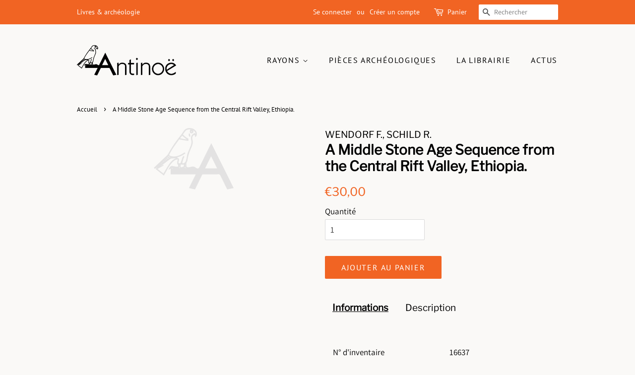

--- FILE ---
content_type: text/html; charset=utf-8
request_url: https://antinoe.fr/products/a-middle-stone-age-sequence-from-the-central-rift-valley-ethiopia
body_size: 30374
content:
<!doctype html>
<html class="no-js" lang="fr">
<head>

  <!-- Basic page needs ================================================== -->
  <meta charset="utf-8">
  <meta http-equiv="X-UA-Compatible" content="IE=edge,chrome=1">

  
  <link rel="shortcut icon" href="//antinoe.fr/cdn/shop/files/LogoAntinoe_A_Noir_32x32.png?v=1630082996" type="image/png" />
  

  <!-- Title and description ================================================== -->
  <title>
  A Middle Stone Age Sequence from the Central Rift Valley, Ethiopia. &ndash; Antinoë
  </title>

  

  <!-- Social meta ================================================== -->
  <!-- /snippets/social-meta-tags.liquid -->




<meta property="og:site_name" content="Antinoë">
<meta property="og:url" content="https://antinoe.fr/products/a-middle-stone-age-sequence-from-the-central-rift-valley-ethiopia">
<meta property="og:title" content="A Middle Stone Age Sequence from the Central Rift Valley, Ethiopia.">
<meta property="og:type" content="product">
<meta property="og:description" content="Librairie et galerie à Brest, spécialisée en archéologie et Beaux-arts. Elle propose des livres neufs et d&#39;occasions, ainsi que des pièces archéologiques du bassin méditerranéen. Sont aussi présentés des expositions, des bijoux de créateurs, des œuvres d&#39;art. Un lieu atypique en plein coeur de Brest.">

  <meta property="og:price:amount" content="30,00">
  <meta property="og:price:currency" content="EUR">

<meta property="og:image" content="http://antinoe.fr/cdn/shop/products/LogoA_Gris_Transparent_df0e5b19-9b79-40b8-bf05-7b0e8f2a8c0b_1200x1200.png?v=1623079984">
<meta property="og:image:secure_url" content="https://antinoe.fr/cdn/shop/products/LogoA_Gris_Transparent_df0e5b19-9b79-40b8-bf05-7b0e8f2a8c0b_1200x1200.png?v=1623079984">


<meta name="twitter:card" content="summary_large_image">
<meta name="twitter:title" content="A Middle Stone Age Sequence from the Central Rift Valley, Ethiopia.">
<meta name="twitter:description" content="Librairie et galerie à Brest, spécialisée en archéologie et Beaux-arts. Elle propose des livres neufs et d&#39;occasions, ainsi que des pièces archéologiques du bassin méditerranéen. Sont aussi présentés des expositions, des bijoux de créateurs, des œuvres d&#39;art. Un lieu atypique en plein coeur de Brest.">


  <!-- Helpers ================================================== -->
  <link rel="canonical" href="https://antinoe.fr/products/a-middle-stone-age-sequence-from-the-central-rift-valley-ethiopia">
  <meta name="viewport" content="width=device-width,initial-scale=1">
  <meta name="theme-color" content="#f16423">

  <!-- CSS ================================================== -->
  <link href="//antinoe.fr/cdn/shop/t/2/assets/timber.scss.css?v=163857976924659360141755173605" rel="stylesheet" type="text/css" media="all" />
  <link href="//antinoe.fr/cdn/shop/t/2/assets/theme.scss.css?v=63494219418723540861755173605" rel="stylesheet" type="text/css" media="all" />
  <style data-shopify>
  :root {
    --color-body-text: #000000;
    --color-body: #faf9f7;
  }
</style>


  <script>
    window.theme = window.theme || {};

    var theme = {
      strings: {
        addToCart: "Ajouter au panier",
        soldOut: "Épuisé",
        unavailable: "Non disponible",
        zoomClose: "Fermer (Esc)",
        zoomPrev: "Précédent (flèche gauche)",
        zoomNext: "Suivant (flèche droite)",
        addressError: "Vous ne trouvez pas cette adresse",
        addressNoResults: "Aucun résultat pour cette adresse",
        addressQueryLimit: "Vous avez dépassé la limite de Google utilisation de l'API. Envisager la mise à niveau à un \u003ca href=\"https:\/\/developers.google.com\/maps\/premium\/usage-limits\"\u003erégime spécial\u003c\/a\u003e.",
        authError: "Il y avait un problème authentifier votre compte Google Maps API."
      },
      settings: {
        // Adding some settings to allow the editor to update correctly when they are changed
        enableWideLayout: false,
        typeAccentTransform: true,
        typeAccentSpacing: true,
        baseFontSize: '17px',
        headerBaseFontSize: '28px',
        accentFontSize: '16px'
      },
      variables: {
        mediaQueryMedium: 'screen and (max-width: 768px)',
        bpSmall: false
      },
      moneyFormat: "€{{amount_with_comma_separator}}"
    };document.documentElement.className = document.documentElement.className.replace('no-js', 'supports-js');
  </script>

  <!-- Header hook for plugins ================================================== -->
  <script>window.performance && window.performance.mark && window.performance.mark('shopify.content_for_header.start');</script><meta id="shopify-digital-wallet" name="shopify-digital-wallet" content="/57440436408/digital_wallets/dialog">
<meta name="shopify-checkout-api-token" content="0275387d45dcb81a975885fee905a356">
<meta id="in-context-paypal-metadata" data-shop-id="57440436408" data-venmo-supported="false" data-environment="production" data-locale="fr_FR" data-paypal-v4="true" data-currency="EUR">
<link rel="alternate" hreflang="x-default" href="https://antinoe.fr/products/a-middle-stone-age-sequence-from-the-central-rift-valley-ethiopia">
<link rel="alternate" hreflang="fr" href="https://antinoe.fr/products/a-middle-stone-age-sequence-from-the-central-rift-valley-ethiopia">
<link rel="alternate" hreflang="en-AC" href="https://antinoe.fr/en-en/products/a-middle-stone-age-sequence-from-the-central-rift-valley-ethiopia">
<link rel="alternate" hreflang="fr-AC" href="https://antinoe.fr/fr-en/products/a-middle-stone-age-sequence-from-the-central-rift-valley-ethiopia">
<link rel="alternate" hreflang="en-AD" href="https://antinoe.fr/en-en/products/a-middle-stone-age-sequence-from-the-central-rift-valley-ethiopia">
<link rel="alternate" hreflang="fr-AD" href="https://antinoe.fr/fr-en/products/a-middle-stone-age-sequence-from-the-central-rift-valley-ethiopia">
<link rel="alternate" hreflang="en-AE" href="https://antinoe.fr/en-en/products/a-middle-stone-age-sequence-from-the-central-rift-valley-ethiopia">
<link rel="alternate" hreflang="fr-AE" href="https://antinoe.fr/fr-en/products/a-middle-stone-age-sequence-from-the-central-rift-valley-ethiopia">
<link rel="alternate" hreflang="en-AF" href="https://antinoe.fr/en-en/products/a-middle-stone-age-sequence-from-the-central-rift-valley-ethiopia">
<link rel="alternate" hreflang="fr-AF" href="https://antinoe.fr/fr-en/products/a-middle-stone-age-sequence-from-the-central-rift-valley-ethiopia">
<link rel="alternate" hreflang="en-AG" href="https://antinoe.fr/en-en/products/a-middle-stone-age-sequence-from-the-central-rift-valley-ethiopia">
<link rel="alternate" hreflang="fr-AG" href="https://antinoe.fr/fr-en/products/a-middle-stone-age-sequence-from-the-central-rift-valley-ethiopia">
<link rel="alternate" hreflang="en-AI" href="https://antinoe.fr/en-en/products/a-middle-stone-age-sequence-from-the-central-rift-valley-ethiopia">
<link rel="alternate" hreflang="fr-AI" href="https://antinoe.fr/fr-en/products/a-middle-stone-age-sequence-from-the-central-rift-valley-ethiopia">
<link rel="alternate" hreflang="en-AL" href="https://antinoe.fr/en-en/products/a-middle-stone-age-sequence-from-the-central-rift-valley-ethiopia">
<link rel="alternate" hreflang="fr-AL" href="https://antinoe.fr/fr-en/products/a-middle-stone-age-sequence-from-the-central-rift-valley-ethiopia">
<link rel="alternate" hreflang="en-AM" href="https://antinoe.fr/en-en/products/a-middle-stone-age-sequence-from-the-central-rift-valley-ethiopia">
<link rel="alternate" hreflang="fr-AM" href="https://antinoe.fr/fr-en/products/a-middle-stone-age-sequence-from-the-central-rift-valley-ethiopia">
<link rel="alternate" hreflang="en-AO" href="https://antinoe.fr/en-en/products/a-middle-stone-age-sequence-from-the-central-rift-valley-ethiopia">
<link rel="alternate" hreflang="fr-AO" href="https://antinoe.fr/fr-en/products/a-middle-stone-age-sequence-from-the-central-rift-valley-ethiopia">
<link rel="alternate" hreflang="en-AR" href="https://antinoe.fr/en-en/products/a-middle-stone-age-sequence-from-the-central-rift-valley-ethiopia">
<link rel="alternate" hreflang="fr-AR" href="https://antinoe.fr/fr-en/products/a-middle-stone-age-sequence-from-the-central-rift-valley-ethiopia">
<link rel="alternate" hreflang="en-AT" href="https://antinoe.fr/en-en/products/a-middle-stone-age-sequence-from-the-central-rift-valley-ethiopia">
<link rel="alternate" hreflang="fr-AT" href="https://antinoe.fr/fr-en/products/a-middle-stone-age-sequence-from-the-central-rift-valley-ethiopia">
<link rel="alternate" hreflang="en-AU" href="https://antinoe.fr/en-en/products/a-middle-stone-age-sequence-from-the-central-rift-valley-ethiopia">
<link rel="alternate" hreflang="fr-AU" href="https://antinoe.fr/fr-en/products/a-middle-stone-age-sequence-from-the-central-rift-valley-ethiopia">
<link rel="alternate" hreflang="en-AW" href="https://antinoe.fr/en-en/products/a-middle-stone-age-sequence-from-the-central-rift-valley-ethiopia">
<link rel="alternate" hreflang="fr-AW" href="https://antinoe.fr/fr-en/products/a-middle-stone-age-sequence-from-the-central-rift-valley-ethiopia">
<link rel="alternate" hreflang="en-AX" href="https://antinoe.fr/en-en/products/a-middle-stone-age-sequence-from-the-central-rift-valley-ethiopia">
<link rel="alternate" hreflang="fr-AX" href="https://antinoe.fr/fr-en/products/a-middle-stone-age-sequence-from-the-central-rift-valley-ethiopia">
<link rel="alternate" hreflang="en-AZ" href="https://antinoe.fr/en-en/products/a-middle-stone-age-sequence-from-the-central-rift-valley-ethiopia">
<link rel="alternate" hreflang="fr-AZ" href="https://antinoe.fr/fr-en/products/a-middle-stone-age-sequence-from-the-central-rift-valley-ethiopia">
<link rel="alternate" hreflang="en-BA" href="https://antinoe.fr/en-en/products/a-middle-stone-age-sequence-from-the-central-rift-valley-ethiopia">
<link rel="alternate" hreflang="fr-BA" href="https://antinoe.fr/fr-en/products/a-middle-stone-age-sequence-from-the-central-rift-valley-ethiopia">
<link rel="alternate" hreflang="en-BB" href="https://antinoe.fr/en-en/products/a-middle-stone-age-sequence-from-the-central-rift-valley-ethiopia">
<link rel="alternate" hreflang="fr-BB" href="https://antinoe.fr/fr-en/products/a-middle-stone-age-sequence-from-the-central-rift-valley-ethiopia">
<link rel="alternate" hreflang="en-BD" href="https://antinoe.fr/en-en/products/a-middle-stone-age-sequence-from-the-central-rift-valley-ethiopia">
<link rel="alternate" hreflang="fr-BD" href="https://antinoe.fr/fr-en/products/a-middle-stone-age-sequence-from-the-central-rift-valley-ethiopia">
<link rel="alternate" hreflang="en-BE" href="https://antinoe.fr/en-en/products/a-middle-stone-age-sequence-from-the-central-rift-valley-ethiopia">
<link rel="alternate" hreflang="fr-BE" href="https://antinoe.fr/fr-en/products/a-middle-stone-age-sequence-from-the-central-rift-valley-ethiopia">
<link rel="alternate" hreflang="en-BF" href="https://antinoe.fr/en-en/products/a-middle-stone-age-sequence-from-the-central-rift-valley-ethiopia">
<link rel="alternate" hreflang="fr-BF" href="https://antinoe.fr/fr-en/products/a-middle-stone-age-sequence-from-the-central-rift-valley-ethiopia">
<link rel="alternate" hreflang="en-BG" href="https://antinoe.fr/en-en/products/a-middle-stone-age-sequence-from-the-central-rift-valley-ethiopia">
<link rel="alternate" hreflang="fr-BG" href="https://antinoe.fr/fr-en/products/a-middle-stone-age-sequence-from-the-central-rift-valley-ethiopia">
<link rel="alternate" hreflang="en-BH" href="https://antinoe.fr/en-en/products/a-middle-stone-age-sequence-from-the-central-rift-valley-ethiopia">
<link rel="alternate" hreflang="fr-BH" href="https://antinoe.fr/fr-en/products/a-middle-stone-age-sequence-from-the-central-rift-valley-ethiopia">
<link rel="alternate" hreflang="en-BI" href="https://antinoe.fr/en-en/products/a-middle-stone-age-sequence-from-the-central-rift-valley-ethiopia">
<link rel="alternate" hreflang="fr-BI" href="https://antinoe.fr/fr-en/products/a-middle-stone-age-sequence-from-the-central-rift-valley-ethiopia">
<link rel="alternate" hreflang="en-BJ" href="https://antinoe.fr/en-en/products/a-middle-stone-age-sequence-from-the-central-rift-valley-ethiopia">
<link rel="alternate" hreflang="fr-BJ" href="https://antinoe.fr/fr-en/products/a-middle-stone-age-sequence-from-the-central-rift-valley-ethiopia">
<link rel="alternate" hreflang="en-BL" href="https://antinoe.fr/en-en/products/a-middle-stone-age-sequence-from-the-central-rift-valley-ethiopia">
<link rel="alternate" hreflang="fr-BL" href="https://antinoe.fr/fr-en/products/a-middle-stone-age-sequence-from-the-central-rift-valley-ethiopia">
<link rel="alternate" hreflang="en-BM" href="https://antinoe.fr/en-en/products/a-middle-stone-age-sequence-from-the-central-rift-valley-ethiopia">
<link rel="alternate" hreflang="fr-BM" href="https://antinoe.fr/fr-en/products/a-middle-stone-age-sequence-from-the-central-rift-valley-ethiopia">
<link rel="alternate" hreflang="en-BN" href="https://antinoe.fr/en-en/products/a-middle-stone-age-sequence-from-the-central-rift-valley-ethiopia">
<link rel="alternate" hreflang="fr-BN" href="https://antinoe.fr/fr-en/products/a-middle-stone-age-sequence-from-the-central-rift-valley-ethiopia">
<link rel="alternate" hreflang="en-BO" href="https://antinoe.fr/en-en/products/a-middle-stone-age-sequence-from-the-central-rift-valley-ethiopia">
<link rel="alternate" hreflang="fr-BO" href="https://antinoe.fr/fr-en/products/a-middle-stone-age-sequence-from-the-central-rift-valley-ethiopia">
<link rel="alternate" hreflang="en-BQ" href="https://antinoe.fr/en-en/products/a-middle-stone-age-sequence-from-the-central-rift-valley-ethiopia">
<link rel="alternate" hreflang="fr-BQ" href="https://antinoe.fr/fr-en/products/a-middle-stone-age-sequence-from-the-central-rift-valley-ethiopia">
<link rel="alternate" hreflang="en-BR" href="https://antinoe.fr/en-en/products/a-middle-stone-age-sequence-from-the-central-rift-valley-ethiopia">
<link rel="alternate" hreflang="fr-BR" href="https://antinoe.fr/fr-en/products/a-middle-stone-age-sequence-from-the-central-rift-valley-ethiopia">
<link rel="alternate" hreflang="en-BS" href="https://antinoe.fr/en-en/products/a-middle-stone-age-sequence-from-the-central-rift-valley-ethiopia">
<link rel="alternate" hreflang="fr-BS" href="https://antinoe.fr/fr-en/products/a-middle-stone-age-sequence-from-the-central-rift-valley-ethiopia">
<link rel="alternate" hreflang="en-BT" href="https://antinoe.fr/en-en/products/a-middle-stone-age-sequence-from-the-central-rift-valley-ethiopia">
<link rel="alternate" hreflang="fr-BT" href="https://antinoe.fr/fr-en/products/a-middle-stone-age-sequence-from-the-central-rift-valley-ethiopia">
<link rel="alternate" hreflang="en-BW" href="https://antinoe.fr/en-en/products/a-middle-stone-age-sequence-from-the-central-rift-valley-ethiopia">
<link rel="alternate" hreflang="fr-BW" href="https://antinoe.fr/fr-en/products/a-middle-stone-age-sequence-from-the-central-rift-valley-ethiopia">
<link rel="alternate" hreflang="en-BY" href="https://antinoe.fr/en-en/products/a-middle-stone-age-sequence-from-the-central-rift-valley-ethiopia">
<link rel="alternate" hreflang="fr-BY" href="https://antinoe.fr/fr-en/products/a-middle-stone-age-sequence-from-the-central-rift-valley-ethiopia">
<link rel="alternate" hreflang="en-BZ" href="https://antinoe.fr/en-en/products/a-middle-stone-age-sequence-from-the-central-rift-valley-ethiopia">
<link rel="alternate" hreflang="fr-BZ" href="https://antinoe.fr/fr-en/products/a-middle-stone-age-sequence-from-the-central-rift-valley-ethiopia">
<link rel="alternate" hreflang="en-CA" href="https://antinoe.fr/en-en/products/a-middle-stone-age-sequence-from-the-central-rift-valley-ethiopia">
<link rel="alternate" hreflang="fr-CA" href="https://antinoe.fr/fr-en/products/a-middle-stone-age-sequence-from-the-central-rift-valley-ethiopia">
<link rel="alternate" hreflang="en-CC" href="https://antinoe.fr/en-en/products/a-middle-stone-age-sequence-from-the-central-rift-valley-ethiopia">
<link rel="alternate" hreflang="fr-CC" href="https://antinoe.fr/fr-en/products/a-middle-stone-age-sequence-from-the-central-rift-valley-ethiopia">
<link rel="alternate" hreflang="en-CD" href="https://antinoe.fr/en-en/products/a-middle-stone-age-sequence-from-the-central-rift-valley-ethiopia">
<link rel="alternate" hreflang="fr-CD" href="https://antinoe.fr/fr-en/products/a-middle-stone-age-sequence-from-the-central-rift-valley-ethiopia">
<link rel="alternate" hreflang="en-CF" href="https://antinoe.fr/en-en/products/a-middle-stone-age-sequence-from-the-central-rift-valley-ethiopia">
<link rel="alternate" hreflang="fr-CF" href="https://antinoe.fr/fr-en/products/a-middle-stone-age-sequence-from-the-central-rift-valley-ethiopia">
<link rel="alternate" hreflang="en-CG" href="https://antinoe.fr/en-en/products/a-middle-stone-age-sequence-from-the-central-rift-valley-ethiopia">
<link rel="alternate" hreflang="fr-CG" href="https://antinoe.fr/fr-en/products/a-middle-stone-age-sequence-from-the-central-rift-valley-ethiopia">
<link rel="alternate" hreflang="en-CH" href="https://antinoe.fr/en-en/products/a-middle-stone-age-sequence-from-the-central-rift-valley-ethiopia">
<link rel="alternate" hreflang="fr-CH" href="https://antinoe.fr/fr-en/products/a-middle-stone-age-sequence-from-the-central-rift-valley-ethiopia">
<link rel="alternate" hreflang="en-CI" href="https://antinoe.fr/en-en/products/a-middle-stone-age-sequence-from-the-central-rift-valley-ethiopia">
<link rel="alternate" hreflang="fr-CI" href="https://antinoe.fr/fr-en/products/a-middle-stone-age-sequence-from-the-central-rift-valley-ethiopia">
<link rel="alternate" hreflang="en-CK" href="https://antinoe.fr/en-en/products/a-middle-stone-age-sequence-from-the-central-rift-valley-ethiopia">
<link rel="alternate" hreflang="fr-CK" href="https://antinoe.fr/fr-en/products/a-middle-stone-age-sequence-from-the-central-rift-valley-ethiopia">
<link rel="alternate" hreflang="en-CL" href="https://antinoe.fr/en-en/products/a-middle-stone-age-sequence-from-the-central-rift-valley-ethiopia">
<link rel="alternate" hreflang="fr-CL" href="https://antinoe.fr/fr-en/products/a-middle-stone-age-sequence-from-the-central-rift-valley-ethiopia">
<link rel="alternate" hreflang="en-CM" href="https://antinoe.fr/en-en/products/a-middle-stone-age-sequence-from-the-central-rift-valley-ethiopia">
<link rel="alternate" hreflang="fr-CM" href="https://antinoe.fr/fr-en/products/a-middle-stone-age-sequence-from-the-central-rift-valley-ethiopia">
<link rel="alternate" hreflang="en-CN" href="https://antinoe.fr/en-en/products/a-middle-stone-age-sequence-from-the-central-rift-valley-ethiopia">
<link rel="alternate" hreflang="fr-CN" href="https://antinoe.fr/fr-en/products/a-middle-stone-age-sequence-from-the-central-rift-valley-ethiopia">
<link rel="alternate" hreflang="en-CO" href="https://antinoe.fr/en-en/products/a-middle-stone-age-sequence-from-the-central-rift-valley-ethiopia">
<link rel="alternate" hreflang="fr-CO" href="https://antinoe.fr/fr-en/products/a-middle-stone-age-sequence-from-the-central-rift-valley-ethiopia">
<link rel="alternate" hreflang="en-CR" href="https://antinoe.fr/en-en/products/a-middle-stone-age-sequence-from-the-central-rift-valley-ethiopia">
<link rel="alternate" hreflang="fr-CR" href="https://antinoe.fr/fr-en/products/a-middle-stone-age-sequence-from-the-central-rift-valley-ethiopia">
<link rel="alternate" hreflang="en-CV" href="https://antinoe.fr/en-en/products/a-middle-stone-age-sequence-from-the-central-rift-valley-ethiopia">
<link rel="alternate" hreflang="fr-CV" href="https://antinoe.fr/fr-en/products/a-middle-stone-age-sequence-from-the-central-rift-valley-ethiopia">
<link rel="alternate" hreflang="en-CW" href="https://antinoe.fr/en-en/products/a-middle-stone-age-sequence-from-the-central-rift-valley-ethiopia">
<link rel="alternate" hreflang="fr-CW" href="https://antinoe.fr/fr-en/products/a-middle-stone-age-sequence-from-the-central-rift-valley-ethiopia">
<link rel="alternate" hreflang="en-CX" href="https://antinoe.fr/en-en/products/a-middle-stone-age-sequence-from-the-central-rift-valley-ethiopia">
<link rel="alternate" hreflang="fr-CX" href="https://antinoe.fr/fr-en/products/a-middle-stone-age-sequence-from-the-central-rift-valley-ethiopia">
<link rel="alternate" hreflang="en-CY" href="https://antinoe.fr/en-en/products/a-middle-stone-age-sequence-from-the-central-rift-valley-ethiopia">
<link rel="alternate" hreflang="fr-CY" href="https://antinoe.fr/fr-en/products/a-middle-stone-age-sequence-from-the-central-rift-valley-ethiopia">
<link rel="alternate" hreflang="en-CZ" href="https://antinoe.fr/en-en/products/a-middle-stone-age-sequence-from-the-central-rift-valley-ethiopia">
<link rel="alternate" hreflang="fr-CZ" href="https://antinoe.fr/fr-en/products/a-middle-stone-age-sequence-from-the-central-rift-valley-ethiopia">
<link rel="alternate" hreflang="en-DE" href="https://antinoe.fr/en-en/products/a-middle-stone-age-sequence-from-the-central-rift-valley-ethiopia">
<link rel="alternate" hreflang="fr-DE" href="https://antinoe.fr/fr-en/products/a-middle-stone-age-sequence-from-the-central-rift-valley-ethiopia">
<link rel="alternate" hreflang="en-DJ" href="https://antinoe.fr/en-en/products/a-middle-stone-age-sequence-from-the-central-rift-valley-ethiopia">
<link rel="alternate" hreflang="fr-DJ" href="https://antinoe.fr/fr-en/products/a-middle-stone-age-sequence-from-the-central-rift-valley-ethiopia">
<link rel="alternate" hreflang="en-DK" href="https://antinoe.fr/en-en/products/a-middle-stone-age-sequence-from-the-central-rift-valley-ethiopia">
<link rel="alternate" hreflang="fr-DK" href="https://antinoe.fr/fr-en/products/a-middle-stone-age-sequence-from-the-central-rift-valley-ethiopia">
<link rel="alternate" hreflang="en-DM" href="https://antinoe.fr/en-en/products/a-middle-stone-age-sequence-from-the-central-rift-valley-ethiopia">
<link rel="alternate" hreflang="fr-DM" href="https://antinoe.fr/fr-en/products/a-middle-stone-age-sequence-from-the-central-rift-valley-ethiopia">
<link rel="alternate" hreflang="en-DO" href="https://antinoe.fr/en-en/products/a-middle-stone-age-sequence-from-the-central-rift-valley-ethiopia">
<link rel="alternate" hreflang="fr-DO" href="https://antinoe.fr/fr-en/products/a-middle-stone-age-sequence-from-the-central-rift-valley-ethiopia">
<link rel="alternate" hreflang="en-DZ" href="https://antinoe.fr/en-en/products/a-middle-stone-age-sequence-from-the-central-rift-valley-ethiopia">
<link rel="alternate" hreflang="fr-DZ" href="https://antinoe.fr/fr-en/products/a-middle-stone-age-sequence-from-the-central-rift-valley-ethiopia">
<link rel="alternate" hreflang="en-EC" href="https://antinoe.fr/en-en/products/a-middle-stone-age-sequence-from-the-central-rift-valley-ethiopia">
<link rel="alternate" hreflang="fr-EC" href="https://antinoe.fr/fr-en/products/a-middle-stone-age-sequence-from-the-central-rift-valley-ethiopia">
<link rel="alternate" hreflang="en-EE" href="https://antinoe.fr/en-en/products/a-middle-stone-age-sequence-from-the-central-rift-valley-ethiopia">
<link rel="alternate" hreflang="fr-EE" href="https://antinoe.fr/fr-en/products/a-middle-stone-age-sequence-from-the-central-rift-valley-ethiopia">
<link rel="alternate" hreflang="en-EG" href="https://antinoe.fr/en-en/products/a-middle-stone-age-sequence-from-the-central-rift-valley-ethiopia">
<link rel="alternate" hreflang="fr-EG" href="https://antinoe.fr/fr-en/products/a-middle-stone-age-sequence-from-the-central-rift-valley-ethiopia">
<link rel="alternate" hreflang="en-EH" href="https://antinoe.fr/en-en/products/a-middle-stone-age-sequence-from-the-central-rift-valley-ethiopia">
<link rel="alternate" hreflang="fr-EH" href="https://antinoe.fr/fr-en/products/a-middle-stone-age-sequence-from-the-central-rift-valley-ethiopia">
<link rel="alternate" hreflang="en-ER" href="https://antinoe.fr/en-en/products/a-middle-stone-age-sequence-from-the-central-rift-valley-ethiopia">
<link rel="alternate" hreflang="fr-ER" href="https://antinoe.fr/fr-en/products/a-middle-stone-age-sequence-from-the-central-rift-valley-ethiopia">
<link rel="alternate" hreflang="en-ES" href="https://antinoe.fr/en-en/products/a-middle-stone-age-sequence-from-the-central-rift-valley-ethiopia">
<link rel="alternate" hreflang="fr-ES" href="https://antinoe.fr/fr-en/products/a-middle-stone-age-sequence-from-the-central-rift-valley-ethiopia">
<link rel="alternate" hreflang="en-ET" href="https://antinoe.fr/en-en/products/a-middle-stone-age-sequence-from-the-central-rift-valley-ethiopia">
<link rel="alternate" hreflang="fr-ET" href="https://antinoe.fr/fr-en/products/a-middle-stone-age-sequence-from-the-central-rift-valley-ethiopia">
<link rel="alternate" hreflang="en-FI" href="https://antinoe.fr/en-en/products/a-middle-stone-age-sequence-from-the-central-rift-valley-ethiopia">
<link rel="alternate" hreflang="fr-FI" href="https://antinoe.fr/fr-en/products/a-middle-stone-age-sequence-from-the-central-rift-valley-ethiopia">
<link rel="alternate" hreflang="en-FJ" href="https://antinoe.fr/en-en/products/a-middle-stone-age-sequence-from-the-central-rift-valley-ethiopia">
<link rel="alternate" hreflang="fr-FJ" href="https://antinoe.fr/fr-en/products/a-middle-stone-age-sequence-from-the-central-rift-valley-ethiopia">
<link rel="alternate" hreflang="en-FK" href="https://antinoe.fr/en-en/products/a-middle-stone-age-sequence-from-the-central-rift-valley-ethiopia">
<link rel="alternate" hreflang="fr-FK" href="https://antinoe.fr/fr-en/products/a-middle-stone-age-sequence-from-the-central-rift-valley-ethiopia">
<link rel="alternate" hreflang="en-FO" href="https://antinoe.fr/en-en/products/a-middle-stone-age-sequence-from-the-central-rift-valley-ethiopia">
<link rel="alternate" hreflang="fr-FO" href="https://antinoe.fr/fr-en/products/a-middle-stone-age-sequence-from-the-central-rift-valley-ethiopia">
<link rel="alternate" hreflang="en-GA" href="https://antinoe.fr/en-en/products/a-middle-stone-age-sequence-from-the-central-rift-valley-ethiopia">
<link rel="alternate" hreflang="fr-GA" href="https://antinoe.fr/fr-en/products/a-middle-stone-age-sequence-from-the-central-rift-valley-ethiopia">
<link rel="alternate" hreflang="en-GB" href="https://antinoe.fr/en-en/products/a-middle-stone-age-sequence-from-the-central-rift-valley-ethiopia">
<link rel="alternate" hreflang="fr-GB" href="https://antinoe.fr/fr-en/products/a-middle-stone-age-sequence-from-the-central-rift-valley-ethiopia">
<link rel="alternate" hreflang="en-GD" href="https://antinoe.fr/en-en/products/a-middle-stone-age-sequence-from-the-central-rift-valley-ethiopia">
<link rel="alternate" hreflang="fr-GD" href="https://antinoe.fr/fr-en/products/a-middle-stone-age-sequence-from-the-central-rift-valley-ethiopia">
<link rel="alternate" hreflang="en-GE" href="https://antinoe.fr/en-en/products/a-middle-stone-age-sequence-from-the-central-rift-valley-ethiopia">
<link rel="alternate" hreflang="fr-GE" href="https://antinoe.fr/fr-en/products/a-middle-stone-age-sequence-from-the-central-rift-valley-ethiopia">
<link rel="alternate" hreflang="en-GF" href="https://antinoe.fr/en-en/products/a-middle-stone-age-sequence-from-the-central-rift-valley-ethiopia">
<link rel="alternate" hreflang="fr-GF" href="https://antinoe.fr/fr-en/products/a-middle-stone-age-sequence-from-the-central-rift-valley-ethiopia">
<link rel="alternate" hreflang="en-GG" href="https://antinoe.fr/en-en/products/a-middle-stone-age-sequence-from-the-central-rift-valley-ethiopia">
<link rel="alternate" hreflang="fr-GG" href="https://antinoe.fr/fr-en/products/a-middle-stone-age-sequence-from-the-central-rift-valley-ethiopia">
<link rel="alternate" hreflang="en-GH" href="https://antinoe.fr/en-en/products/a-middle-stone-age-sequence-from-the-central-rift-valley-ethiopia">
<link rel="alternate" hreflang="fr-GH" href="https://antinoe.fr/fr-en/products/a-middle-stone-age-sequence-from-the-central-rift-valley-ethiopia">
<link rel="alternate" hreflang="en-GI" href="https://antinoe.fr/en-en/products/a-middle-stone-age-sequence-from-the-central-rift-valley-ethiopia">
<link rel="alternate" hreflang="fr-GI" href="https://antinoe.fr/fr-en/products/a-middle-stone-age-sequence-from-the-central-rift-valley-ethiopia">
<link rel="alternate" hreflang="en-GL" href="https://antinoe.fr/en-en/products/a-middle-stone-age-sequence-from-the-central-rift-valley-ethiopia">
<link rel="alternate" hreflang="fr-GL" href="https://antinoe.fr/fr-en/products/a-middle-stone-age-sequence-from-the-central-rift-valley-ethiopia">
<link rel="alternate" hreflang="en-GM" href="https://antinoe.fr/en-en/products/a-middle-stone-age-sequence-from-the-central-rift-valley-ethiopia">
<link rel="alternate" hreflang="fr-GM" href="https://antinoe.fr/fr-en/products/a-middle-stone-age-sequence-from-the-central-rift-valley-ethiopia">
<link rel="alternate" hreflang="en-GN" href="https://antinoe.fr/en-en/products/a-middle-stone-age-sequence-from-the-central-rift-valley-ethiopia">
<link rel="alternate" hreflang="fr-GN" href="https://antinoe.fr/fr-en/products/a-middle-stone-age-sequence-from-the-central-rift-valley-ethiopia">
<link rel="alternate" hreflang="en-GP" href="https://antinoe.fr/en-en/products/a-middle-stone-age-sequence-from-the-central-rift-valley-ethiopia">
<link rel="alternate" hreflang="fr-GP" href="https://antinoe.fr/fr-en/products/a-middle-stone-age-sequence-from-the-central-rift-valley-ethiopia">
<link rel="alternate" hreflang="en-GQ" href="https://antinoe.fr/en-en/products/a-middle-stone-age-sequence-from-the-central-rift-valley-ethiopia">
<link rel="alternate" hreflang="fr-GQ" href="https://antinoe.fr/fr-en/products/a-middle-stone-age-sequence-from-the-central-rift-valley-ethiopia">
<link rel="alternate" hreflang="en-GR" href="https://antinoe.fr/en-en/products/a-middle-stone-age-sequence-from-the-central-rift-valley-ethiopia">
<link rel="alternate" hreflang="fr-GR" href="https://antinoe.fr/fr-en/products/a-middle-stone-age-sequence-from-the-central-rift-valley-ethiopia">
<link rel="alternate" hreflang="en-GS" href="https://antinoe.fr/en-en/products/a-middle-stone-age-sequence-from-the-central-rift-valley-ethiopia">
<link rel="alternate" hreflang="fr-GS" href="https://antinoe.fr/fr-en/products/a-middle-stone-age-sequence-from-the-central-rift-valley-ethiopia">
<link rel="alternate" hreflang="en-GT" href="https://antinoe.fr/en-en/products/a-middle-stone-age-sequence-from-the-central-rift-valley-ethiopia">
<link rel="alternate" hreflang="fr-GT" href="https://antinoe.fr/fr-en/products/a-middle-stone-age-sequence-from-the-central-rift-valley-ethiopia">
<link rel="alternate" hreflang="en-GW" href="https://antinoe.fr/en-en/products/a-middle-stone-age-sequence-from-the-central-rift-valley-ethiopia">
<link rel="alternate" hreflang="fr-GW" href="https://antinoe.fr/fr-en/products/a-middle-stone-age-sequence-from-the-central-rift-valley-ethiopia">
<link rel="alternate" hreflang="en-GY" href="https://antinoe.fr/en-en/products/a-middle-stone-age-sequence-from-the-central-rift-valley-ethiopia">
<link rel="alternate" hreflang="fr-GY" href="https://antinoe.fr/fr-en/products/a-middle-stone-age-sequence-from-the-central-rift-valley-ethiopia">
<link rel="alternate" hreflang="en-HK" href="https://antinoe.fr/en-en/products/a-middle-stone-age-sequence-from-the-central-rift-valley-ethiopia">
<link rel="alternate" hreflang="fr-HK" href="https://antinoe.fr/fr-en/products/a-middle-stone-age-sequence-from-the-central-rift-valley-ethiopia">
<link rel="alternate" hreflang="en-HN" href="https://antinoe.fr/en-en/products/a-middle-stone-age-sequence-from-the-central-rift-valley-ethiopia">
<link rel="alternate" hreflang="fr-HN" href="https://antinoe.fr/fr-en/products/a-middle-stone-age-sequence-from-the-central-rift-valley-ethiopia">
<link rel="alternate" hreflang="en-HR" href="https://antinoe.fr/en-en/products/a-middle-stone-age-sequence-from-the-central-rift-valley-ethiopia">
<link rel="alternate" hreflang="fr-HR" href="https://antinoe.fr/fr-en/products/a-middle-stone-age-sequence-from-the-central-rift-valley-ethiopia">
<link rel="alternate" hreflang="en-HT" href="https://antinoe.fr/en-en/products/a-middle-stone-age-sequence-from-the-central-rift-valley-ethiopia">
<link rel="alternate" hreflang="fr-HT" href="https://antinoe.fr/fr-en/products/a-middle-stone-age-sequence-from-the-central-rift-valley-ethiopia">
<link rel="alternate" hreflang="en-HU" href="https://antinoe.fr/en-en/products/a-middle-stone-age-sequence-from-the-central-rift-valley-ethiopia">
<link rel="alternate" hreflang="fr-HU" href="https://antinoe.fr/fr-en/products/a-middle-stone-age-sequence-from-the-central-rift-valley-ethiopia">
<link rel="alternate" hreflang="en-ID" href="https://antinoe.fr/en-en/products/a-middle-stone-age-sequence-from-the-central-rift-valley-ethiopia">
<link rel="alternate" hreflang="fr-ID" href="https://antinoe.fr/fr-en/products/a-middle-stone-age-sequence-from-the-central-rift-valley-ethiopia">
<link rel="alternate" hreflang="en-IE" href="https://antinoe.fr/en-en/products/a-middle-stone-age-sequence-from-the-central-rift-valley-ethiopia">
<link rel="alternate" hreflang="fr-IE" href="https://antinoe.fr/fr-en/products/a-middle-stone-age-sequence-from-the-central-rift-valley-ethiopia">
<link rel="alternate" hreflang="en-IL" href="https://antinoe.fr/en-en/products/a-middle-stone-age-sequence-from-the-central-rift-valley-ethiopia">
<link rel="alternate" hreflang="fr-IL" href="https://antinoe.fr/fr-en/products/a-middle-stone-age-sequence-from-the-central-rift-valley-ethiopia">
<link rel="alternate" hreflang="en-IM" href="https://antinoe.fr/en-en/products/a-middle-stone-age-sequence-from-the-central-rift-valley-ethiopia">
<link rel="alternate" hreflang="fr-IM" href="https://antinoe.fr/fr-en/products/a-middle-stone-age-sequence-from-the-central-rift-valley-ethiopia">
<link rel="alternate" hreflang="en-IN" href="https://antinoe.fr/en-en/products/a-middle-stone-age-sequence-from-the-central-rift-valley-ethiopia">
<link rel="alternate" hreflang="fr-IN" href="https://antinoe.fr/fr-en/products/a-middle-stone-age-sequence-from-the-central-rift-valley-ethiopia">
<link rel="alternate" hreflang="en-IO" href="https://antinoe.fr/en-en/products/a-middle-stone-age-sequence-from-the-central-rift-valley-ethiopia">
<link rel="alternate" hreflang="fr-IO" href="https://antinoe.fr/fr-en/products/a-middle-stone-age-sequence-from-the-central-rift-valley-ethiopia">
<link rel="alternate" hreflang="en-IQ" href="https://antinoe.fr/en-en/products/a-middle-stone-age-sequence-from-the-central-rift-valley-ethiopia">
<link rel="alternate" hreflang="fr-IQ" href="https://antinoe.fr/fr-en/products/a-middle-stone-age-sequence-from-the-central-rift-valley-ethiopia">
<link rel="alternate" hreflang="en-IS" href="https://antinoe.fr/en-en/products/a-middle-stone-age-sequence-from-the-central-rift-valley-ethiopia">
<link rel="alternate" hreflang="fr-IS" href="https://antinoe.fr/fr-en/products/a-middle-stone-age-sequence-from-the-central-rift-valley-ethiopia">
<link rel="alternate" hreflang="en-IT" href="https://antinoe.fr/en-en/products/a-middle-stone-age-sequence-from-the-central-rift-valley-ethiopia">
<link rel="alternate" hreflang="fr-IT" href="https://antinoe.fr/fr-en/products/a-middle-stone-age-sequence-from-the-central-rift-valley-ethiopia">
<link rel="alternate" hreflang="en-JE" href="https://antinoe.fr/en-en/products/a-middle-stone-age-sequence-from-the-central-rift-valley-ethiopia">
<link rel="alternate" hreflang="fr-JE" href="https://antinoe.fr/fr-en/products/a-middle-stone-age-sequence-from-the-central-rift-valley-ethiopia">
<link rel="alternate" hreflang="en-JM" href="https://antinoe.fr/en-en/products/a-middle-stone-age-sequence-from-the-central-rift-valley-ethiopia">
<link rel="alternate" hreflang="fr-JM" href="https://antinoe.fr/fr-en/products/a-middle-stone-age-sequence-from-the-central-rift-valley-ethiopia">
<link rel="alternate" hreflang="en-JO" href="https://antinoe.fr/en-en/products/a-middle-stone-age-sequence-from-the-central-rift-valley-ethiopia">
<link rel="alternate" hreflang="fr-JO" href="https://antinoe.fr/fr-en/products/a-middle-stone-age-sequence-from-the-central-rift-valley-ethiopia">
<link rel="alternate" hreflang="en-JP" href="https://antinoe.fr/en-en/products/a-middle-stone-age-sequence-from-the-central-rift-valley-ethiopia">
<link rel="alternate" hreflang="fr-JP" href="https://antinoe.fr/fr-en/products/a-middle-stone-age-sequence-from-the-central-rift-valley-ethiopia">
<link rel="alternate" hreflang="en-KE" href="https://antinoe.fr/en-en/products/a-middle-stone-age-sequence-from-the-central-rift-valley-ethiopia">
<link rel="alternate" hreflang="fr-KE" href="https://antinoe.fr/fr-en/products/a-middle-stone-age-sequence-from-the-central-rift-valley-ethiopia">
<link rel="alternate" hreflang="en-KG" href="https://antinoe.fr/en-en/products/a-middle-stone-age-sequence-from-the-central-rift-valley-ethiopia">
<link rel="alternate" hreflang="fr-KG" href="https://antinoe.fr/fr-en/products/a-middle-stone-age-sequence-from-the-central-rift-valley-ethiopia">
<link rel="alternate" hreflang="en-KH" href="https://antinoe.fr/en-en/products/a-middle-stone-age-sequence-from-the-central-rift-valley-ethiopia">
<link rel="alternate" hreflang="fr-KH" href="https://antinoe.fr/fr-en/products/a-middle-stone-age-sequence-from-the-central-rift-valley-ethiopia">
<link rel="alternate" hreflang="en-KI" href="https://antinoe.fr/en-en/products/a-middle-stone-age-sequence-from-the-central-rift-valley-ethiopia">
<link rel="alternate" hreflang="fr-KI" href="https://antinoe.fr/fr-en/products/a-middle-stone-age-sequence-from-the-central-rift-valley-ethiopia">
<link rel="alternate" hreflang="en-KM" href="https://antinoe.fr/en-en/products/a-middle-stone-age-sequence-from-the-central-rift-valley-ethiopia">
<link rel="alternate" hreflang="fr-KM" href="https://antinoe.fr/fr-en/products/a-middle-stone-age-sequence-from-the-central-rift-valley-ethiopia">
<link rel="alternate" hreflang="en-KN" href="https://antinoe.fr/en-en/products/a-middle-stone-age-sequence-from-the-central-rift-valley-ethiopia">
<link rel="alternate" hreflang="fr-KN" href="https://antinoe.fr/fr-en/products/a-middle-stone-age-sequence-from-the-central-rift-valley-ethiopia">
<link rel="alternate" hreflang="en-KR" href="https://antinoe.fr/en-en/products/a-middle-stone-age-sequence-from-the-central-rift-valley-ethiopia">
<link rel="alternate" hreflang="fr-KR" href="https://antinoe.fr/fr-en/products/a-middle-stone-age-sequence-from-the-central-rift-valley-ethiopia">
<link rel="alternate" hreflang="en-KW" href="https://antinoe.fr/en-en/products/a-middle-stone-age-sequence-from-the-central-rift-valley-ethiopia">
<link rel="alternate" hreflang="fr-KW" href="https://antinoe.fr/fr-en/products/a-middle-stone-age-sequence-from-the-central-rift-valley-ethiopia">
<link rel="alternate" hreflang="en-KY" href="https://antinoe.fr/en-en/products/a-middle-stone-age-sequence-from-the-central-rift-valley-ethiopia">
<link rel="alternate" hreflang="fr-KY" href="https://antinoe.fr/fr-en/products/a-middle-stone-age-sequence-from-the-central-rift-valley-ethiopia">
<link rel="alternate" hreflang="en-KZ" href="https://antinoe.fr/en-en/products/a-middle-stone-age-sequence-from-the-central-rift-valley-ethiopia">
<link rel="alternate" hreflang="fr-KZ" href="https://antinoe.fr/fr-en/products/a-middle-stone-age-sequence-from-the-central-rift-valley-ethiopia">
<link rel="alternate" hreflang="en-LA" href="https://antinoe.fr/en-en/products/a-middle-stone-age-sequence-from-the-central-rift-valley-ethiopia">
<link rel="alternate" hreflang="fr-LA" href="https://antinoe.fr/fr-en/products/a-middle-stone-age-sequence-from-the-central-rift-valley-ethiopia">
<link rel="alternate" hreflang="en-LB" href="https://antinoe.fr/en-en/products/a-middle-stone-age-sequence-from-the-central-rift-valley-ethiopia">
<link rel="alternate" hreflang="fr-LB" href="https://antinoe.fr/fr-en/products/a-middle-stone-age-sequence-from-the-central-rift-valley-ethiopia">
<link rel="alternate" hreflang="en-LC" href="https://antinoe.fr/en-en/products/a-middle-stone-age-sequence-from-the-central-rift-valley-ethiopia">
<link rel="alternate" hreflang="fr-LC" href="https://antinoe.fr/fr-en/products/a-middle-stone-age-sequence-from-the-central-rift-valley-ethiopia">
<link rel="alternate" hreflang="en-LI" href="https://antinoe.fr/en-en/products/a-middle-stone-age-sequence-from-the-central-rift-valley-ethiopia">
<link rel="alternate" hreflang="fr-LI" href="https://antinoe.fr/fr-en/products/a-middle-stone-age-sequence-from-the-central-rift-valley-ethiopia">
<link rel="alternate" hreflang="en-LK" href="https://antinoe.fr/en-en/products/a-middle-stone-age-sequence-from-the-central-rift-valley-ethiopia">
<link rel="alternate" hreflang="fr-LK" href="https://antinoe.fr/fr-en/products/a-middle-stone-age-sequence-from-the-central-rift-valley-ethiopia">
<link rel="alternate" hreflang="en-LR" href="https://antinoe.fr/en-en/products/a-middle-stone-age-sequence-from-the-central-rift-valley-ethiopia">
<link rel="alternate" hreflang="fr-LR" href="https://antinoe.fr/fr-en/products/a-middle-stone-age-sequence-from-the-central-rift-valley-ethiopia">
<link rel="alternate" hreflang="en-LS" href="https://antinoe.fr/en-en/products/a-middle-stone-age-sequence-from-the-central-rift-valley-ethiopia">
<link rel="alternate" hreflang="fr-LS" href="https://antinoe.fr/fr-en/products/a-middle-stone-age-sequence-from-the-central-rift-valley-ethiopia">
<link rel="alternate" hreflang="en-LT" href="https://antinoe.fr/en-en/products/a-middle-stone-age-sequence-from-the-central-rift-valley-ethiopia">
<link rel="alternate" hreflang="fr-LT" href="https://antinoe.fr/fr-en/products/a-middle-stone-age-sequence-from-the-central-rift-valley-ethiopia">
<link rel="alternate" hreflang="en-LU" href="https://antinoe.fr/en-en/products/a-middle-stone-age-sequence-from-the-central-rift-valley-ethiopia">
<link rel="alternate" hreflang="fr-LU" href="https://antinoe.fr/fr-en/products/a-middle-stone-age-sequence-from-the-central-rift-valley-ethiopia">
<link rel="alternate" hreflang="en-LV" href="https://antinoe.fr/en-en/products/a-middle-stone-age-sequence-from-the-central-rift-valley-ethiopia">
<link rel="alternate" hreflang="fr-LV" href="https://antinoe.fr/fr-en/products/a-middle-stone-age-sequence-from-the-central-rift-valley-ethiopia">
<link rel="alternate" hreflang="en-LY" href="https://antinoe.fr/en-en/products/a-middle-stone-age-sequence-from-the-central-rift-valley-ethiopia">
<link rel="alternate" hreflang="fr-LY" href="https://antinoe.fr/fr-en/products/a-middle-stone-age-sequence-from-the-central-rift-valley-ethiopia">
<link rel="alternate" hreflang="en-MA" href="https://antinoe.fr/en-en/products/a-middle-stone-age-sequence-from-the-central-rift-valley-ethiopia">
<link rel="alternate" hreflang="fr-MA" href="https://antinoe.fr/fr-en/products/a-middle-stone-age-sequence-from-the-central-rift-valley-ethiopia">
<link rel="alternate" hreflang="en-MC" href="https://antinoe.fr/en-en/products/a-middle-stone-age-sequence-from-the-central-rift-valley-ethiopia">
<link rel="alternate" hreflang="fr-MC" href="https://antinoe.fr/fr-en/products/a-middle-stone-age-sequence-from-the-central-rift-valley-ethiopia">
<link rel="alternate" hreflang="en-MD" href="https://antinoe.fr/en-en/products/a-middle-stone-age-sequence-from-the-central-rift-valley-ethiopia">
<link rel="alternate" hreflang="fr-MD" href="https://antinoe.fr/fr-en/products/a-middle-stone-age-sequence-from-the-central-rift-valley-ethiopia">
<link rel="alternate" hreflang="en-ME" href="https://antinoe.fr/en-en/products/a-middle-stone-age-sequence-from-the-central-rift-valley-ethiopia">
<link rel="alternate" hreflang="fr-ME" href="https://antinoe.fr/fr-en/products/a-middle-stone-age-sequence-from-the-central-rift-valley-ethiopia">
<link rel="alternate" hreflang="en-MF" href="https://antinoe.fr/en-en/products/a-middle-stone-age-sequence-from-the-central-rift-valley-ethiopia">
<link rel="alternate" hreflang="fr-MF" href="https://antinoe.fr/fr-en/products/a-middle-stone-age-sequence-from-the-central-rift-valley-ethiopia">
<link rel="alternate" hreflang="en-MG" href="https://antinoe.fr/en-en/products/a-middle-stone-age-sequence-from-the-central-rift-valley-ethiopia">
<link rel="alternate" hreflang="fr-MG" href="https://antinoe.fr/fr-en/products/a-middle-stone-age-sequence-from-the-central-rift-valley-ethiopia">
<link rel="alternate" hreflang="en-MK" href="https://antinoe.fr/en-en/products/a-middle-stone-age-sequence-from-the-central-rift-valley-ethiopia">
<link rel="alternate" hreflang="fr-MK" href="https://antinoe.fr/fr-en/products/a-middle-stone-age-sequence-from-the-central-rift-valley-ethiopia">
<link rel="alternate" hreflang="en-ML" href="https://antinoe.fr/en-en/products/a-middle-stone-age-sequence-from-the-central-rift-valley-ethiopia">
<link rel="alternate" hreflang="fr-ML" href="https://antinoe.fr/fr-en/products/a-middle-stone-age-sequence-from-the-central-rift-valley-ethiopia">
<link rel="alternate" hreflang="en-MM" href="https://antinoe.fr/en-en/products/a-middle-stone-age-sequence-from-the-central-rift-valley-ethiopia">
<link rel="alternate" hreflang="fr-MM" href="https://antinoe.fr/fr-en/products/a-middle-stone-age-sequence-from-the-central-rift-valley-ethiopia">
<link rel="alternate" hreflang="en-MN" href="https://antinoe.fr/en-en/products/a-middle-stone-age-sequence-from-the-central-rift-valley-ethiopia">
<link rel="alternate" hreflang="fr-MN" href="https://antinoe.fr/fr-en/products/a-middle-stone-age-sequence-from-the-central-rift-valley-ethiopia">
<link rel="alternate" hreflang="en-MO" href="https://antinoe.fr/en-en/products/a-middle-stone-age-sequence-from-the-central-rift-valley-ethiopia">
<link rel="alternate" hreflang="fr-MO" href="https://antinoe.fr/fr-en/products/a-middle-stone-age-sequence-from-the-central-rift-valley-ethiopia">
<link rel="alternate" hreflang="en-MQ" href="https://antinoe.fr/en-en/products/a-middle-stone-age-sequence-from-the-central-rift-valley-ethiopia">
<link rel="alternate" hreflang="fr-MQ" href="https://antinoe.fr/fr-en/products/a-middle-stone-age-sequence-from-the-central-rift-valley-ethiopia">
<link rel="alternate" hreflang="en-MR" href="https://antinoe.fr/en-en/products/a-middle-stone-age-sequence-from-the-central-rift-valley-ethiopia">
<link rel="alternate" hreflang="fr-MR" href="https://antinoe.fr/fr-en/products/a-middle-stone-age-sequence-from-the-central-rift-valley-ethiopia">
<link rel="alternate" hreflang="en-MS" href="https://antinoe.fr/en-en/products/a-middle-stone-age-sequence-from-the-central-rift-valley-ethiopia">
<link rel="alternate" hreflang="fr-MS" href="https://antinoe.fr/fr-en/products/a-middle-stone-age-sequence-from-the-central-rift-valley-ethiopia">
<link rel="alternate" hreflang="en-MT" href="https://antinoe.fr/en-en/products/a-middle-stone-age-sequence-from-the-central-rift-valley-ethiopia">
<link rel="alternate" hreflang="fr-MT" href="https://antinoe.fr/fr-en/products/a-middle-stone-age-sequence-from-the-central-rift-valley-ethiopia">
<link rel="alternate" hreflang="en-MU" href="https://antinoe.fr/en-en/products/a-middle-stone-age-sequence-from-the-central-rift-valley-ethiopia">
<link rel="alternate" hreflang="fr-MU" href="https://antinoe.fr/fr-en/products/a-middle-stone-age-sequence-from-the-central-rift-valley-ethiopia">
<link rel="alternate" hreflang="en-MV" href="https://antinoe.fr/en-en/products/a-middle-stone-age-sequence-from-the-central-rift-valley-ethiopia">
<link rel="alternate" hreflang="fr-MV" href="https://antinoe.fr/fr-en/products/a-middle-stone-age-sequence-from-the-central-rift-valley-ethiopia">
<link rel="alternate" hreflang="en-MW" href="https://antinoe.fr/en-en/products/a-middle-stone-age-sequence-from-the-central-rift-valley-ethiopia">
<link rel="alternate" hreflang="fr-MW" href="https://antinoe.fr/fr-en/products/a-middle-stone-age-sequence-from-the-central-rift-valley-ethiopia">
<link rel="alternate" hreflang="en-MX" href="https://antinoe.fr/en-en/products/a-middle-stone-age-sequence-from-the-central-rift-valley-ethiopia">
<link rel="alternate" hreflang="fr-MX" href="https://antinoe.fr/fr-en/products/a-middle-stone-age-sequence-from-the-central-rift-valley-ethiopia">
<link rel="alternate" hreflang="en-MY" href="https://antinoe.fr/en-en/products/a-middle-stone-age-sequence-from-the-central-rift-valley-ethiopia">
<link rel="alternate" hreflang="fr-MY" href="https://antinoe.fr/fr-en/products/a-middle-stone-age-sequence-from-the-central-rift-valley-ethiopia">
<link rel="alternate" hreflang="en-MZ" href="https://antinoe.fr/en-en/products/a-middle-stone-age-sequence-from-the-central-rift-valley-ethiopia">
<link rel="alternate" hreflang="fr-MZ" href="https://antinoe.fr/fr-en/products/a-middle-stone-age-sequence-from-the-central-rift-valley-ethiopia">
<link rel="alternate" hreflang="en-NA" href="https://antinoe.fr/en-en/products/a-middle-stone-age-sequence-from-the-central-rift-valley-ethiopia">
<link rel="alternate" hreflang="fr-NA" href="https://antinoe.fr/fr-en/products/a-middle-stone-age-sequence-from-the-central-rift-valley-ethiopia">
<link rel="alternate" hreflang="en-NC" href="https://antinoe.fr/en-en/products/a-middle-stone-age-sequence-from-the-central-rift-valley-ethiopia">
<link rel="alternate" hreflang="fr-NC" href="https://antinoe.fr/fr-en/products/a-middle-stone-age-sequence-from-the-central-rift-valley-ethiopia">
<link rel="alternate" hreflang="en-NE" href="https://antinoe.fr/en-en/products/a-middle-stone-age-sequence-from-the-central-rift-valley-ethiopia">
<link rel="alternate" hreflang="fr-NE" href="https://antinoe.fr/fr-en/products/a-middle-stone-age-sequence-from-the-central-rift-valley-ethiopia">
<link rel="alternate" hreflang="en-NF" href="https://antinoe.fr/en-en/products/a-middle-stone-age-sequence-from-the-central-rift-valley-ethiopia">
<link rel="alternate" hreflang="fr-NF" href="https://antinoe.fr/fr-en/products/a-middle-stone-age-sequence-from-the-central-rift-valley-ethiopia">
<link rel="alternate" hreflang="en-NG" href="https://antinoe.fr/en-en/products/a-middle-stone-age-sequence-from-the-central-rift-valley-ethiopia">
<link rel="alternate" hreflang="fr-NG" href="https://antinoe.fr/fr-en/products/a-middle-stone-age-sequence-from-the-central-rift-valley-ethiopia">
<link rel="alternate" hreflang="en-NI" href="https://antinoe.fr/en-en/products/a-middle-stone-age-sequence-from-the-central-rift-valley-ethiopia">
<link rel="alternate" hreflang="fr-NI" href="https://antinoe.fr/fr-en/products/a-middle-stone-age-sequence-from-the-central-rift-valley-ethiopia">
<link rel="alternate" hreflang="en-NL" href="https://antinoe.fr/en-en/products/a-middle-stone-age-sequence-from-the-central-rift-valley-ethiopia">
<link rel="alternate" hreflang="fr-NL" href="https://antinoe.fr/fr-en/products/a-middle-stone-age-sequence-from-the-central-rift-valley-ethiopia">
<link rel="alternate" hreflang="en-NO" href="https://antinoe.fr/en-en/products/a-middle-stone-age-sequence-from-the-central-rift-valley-ethiopia">
<link rel="alternate" hreflang="fr-NO" href="https://antinoe.fr/fr-en/products/a-middle-stone-age-sequence-from-the-central-rift-valley-ethiopia">
<link rel="alternate" hreflang="en-NP" href="https://antinoe.fr/en-en/products/a-middle-stone-age-sequence-from-the-central-rift-valley-ethiopia">
<link rel="alternate" hreflang="fr-NP" href="https://antinoe.fr/fr-en/products/a-middle-stone-age-sequence-from-the-central-rift-valley-ethiopia">
<link rel="alternate" hreflang="en-NR" href="https://antinoe.fr/en-en/products/a-middle-stone-age-sequence-from-the-central-rift-valley-ethiopia">
<link rel="alternate" hreflang="fr-NR" href="https://antinoe.fr/fr-en/products/a-middle-stone-age-sequence-from-the-central-rift-valley-ethiopia">
<link rel="alternate" hreflang="en-NU" href="https://antinoe.fr/en-en/products/a-middle-stone-age-sequence-from-the-central-rift-valley-ethiopia">
<link rel="alternate" hreflang="fr-NU" href="https://antinoe.fr/fr-en/products/a-middle-stone-age-sequence-from-the-central-rift-valley-ethiopia">
<link rel="alternate" hreflang="en-NZ" href="https://antinoe.fr/en-en/products/a-middle-stone-age-sequence-from-the-central-rift-valley-ethiopia">
<link rel="alternate" hreflang="fr-NZ" href="https://antinoe.fr/fr-en/products/a-middle-stone-age-sequence-from-the-central-rift-valley-ethiopia">
<link rel="alternate" hreflang="en-OM" href="https://antinoe.fr/en-en/products/a-middle-stone-age-sequence-from-the-central-rift-valley-ethiopia">
<link rel="alternate" hreflang="fr-OM" href="https://antinoe.fr/fr-en/products/a-middle-stone-age-sequence-from-the-central-rift-valley-ethiopia">
<link rel="alternate" hreflang="en-PA" href="https://antinoe.fr/en-en/products/a-middle-stone-age-sequence-from-the-central-rift-valley-ethiopia">
<link rel="alternate" hreflang="fr-PA" href="https://antinoe.fr/fr-en/products/a-middle-stone-age-sequence-from-the-central-rift-valley-ethiopia">
<link rel="alternate" hreflang="en-PE" href="https://antinoe.fr/en-en/products/a-middle-stone-age-sequence-from-the-central-rift-valley-ethiopia">
<link rel="alternate" hreflang="fr-PE" href="https://antinoe.fr/fr-en/products/a-middle-stone-age-sequence-from-the-central-rift-valley-ethiopia">
<link rel="alternate" hreflang="en-PF" href="https://antinoe.fr/en-en/products/a-middle-stone-age-sequence-from-the-central-rift-valley-ethiopia">
<link rel="alternate" hreflang="fr-PF" href="https://antinoe.fr/fr-en/products/a-middle-stone-age-sequence-from-the-central-rift-valley-ethiopia">
<link rel="alternate" hreflang="en-PG" href="https://antinoe.fr/en-en/products/a-middle-stone-age-sequence-from-the-central-rift-valley-ethiopia">
<link rel="alternate" hreflang="fr-PG" href="https://antinoe.fr/fr-en/products/a-middle-stone-age-sequence-from-the-central-rift-valley-ethiopia">
<link rel="alternate" hreflang="en-PH" href="https://antinoe.fr/en-en/products/a-middle-stone-age-sequence-from-the-central-rift-valley-ethiopia">
<link rel="alternate" hreflang="fr-PH" href="https://antinoe.fr/fr-en/products/a-middle-stone-age-sequence-from-the-central-rift-valley-ethiopia">
<link rel="alternate" hreflang="en-PK" href="https://antinoe.fr/en-en/products/a-middle-stone-age-sequence-from-the-central-rift-valley-ethiopia">
<link rel="alternate" hreflang="fr-PK" href="https://antinoe.fr/fr-en/products/a-middle-stone-age-sequence-from-the-central-rift-valley-ethiopia">
<link rel="alternate" hreflang="en-PL" href="https://antinoe.fr/en-en/products/a-middle-stone-age-sequence-from-the-central-rift-valley-ethiopia">
<link rel="alternate" hreflang="fr-PL" href="https://antinoe.fr/fr-en/products/a-middle-stone-age-sequence-from-the-central-rift-valley-ethiopia">
<link rel="alternate" hreflang="en-PM" href="https://antinoe.fr/en-en/products/a-middle-stone-age-sequence-from-the-central-rift-valley-ethiopia">
<link rel="alternate" hreflang="fr-PM" href="https://antinoe.fr/fr-en/products/a-middle-stone-age-sequence-from-the-central-rift-valley-ethiopia">
<link rel="alternate" hreflang="en-PN" href="https://antinoe.fr/en-en/products/a-middle-stone-age-sequence-from-the-central-rift-valley-ethiopia">
<link rel="alternate" hreflang="fr-PN" href="https://antinoe.fr/fr-en/products/a-middle-stone-age-sequence-from-the-central-rift-valley-ethiopia">
<link rel="alternate" hreflang="en-PS" href="https://antinoe.fr/en-en/products/a-middle-stone-age-sequence-from-the-central-rift-valley-ethiopia">
<link rel="alternate" hreflang="fr-PS" href="https://antinoe.fr/fr-en/products/a-middle-stone-age-sequence-from-the-central-rift-valley-ethiopia">
<link rel="alternate" hreflang="en-PT" href="https://antinoe.fr/en-en/products/a-middle-stone-age-sequence-from-the-central-rift-valley-ethiopia">
<link rel="alternate" hreflang="fr-PT" href="https://antinoe.fr/fr-en/products/a-middle-stone-age-sequence-from-the-central-rift-valley-ethiopia">
<link rel="alternate" hreflang="en-PY" href="https://antinoe.fr/en-en/products/a-middle-stone-age-sequence-from-the-central-rift-valley-ethiopia">
<link rel="alternate" hreflang="fr-PY" href="https://antinoe.fr/fr-en/products/a-middle-stone-age-sequence-from-the-central-rift-valley-ethiopia">
<link rel="alternate" hreflang="en-QA" href="https://antinoe.fr/en-en/products/a-middle-stone-age-sequence-from-the-central-rift-valley-ethiopia">
<link rel="alternate" hreflang="fr-QA" href="https://antinoe.fr/fr-en/products/a-middle-stone-age-sequence-from-the-central-rift-valley-ethiopia">
<link rel="alternate" hreflang="en-RE" href="https://antinoe.fr/en-en/products/a-middle-stone-age-sequence-from-the-central-rift-valley-ethiopia">
<link rel="alternate" hreflang="fr-RE" href="https://antinoe.fr/fr-en/products/a-middle-stone-age-sequence-from-the-central-rift-valley-ethiopia">
<link rel="alternate" hreflang="en-RO" href="https://antinoe.fr/en-en/products/a-middle-stone-age-sequence-from-the-central-rift-valley-ethiopia">
<link rel="alternate" hreflang="fr-RO" href="https://antinoe.fr/fr-en/products/a-middle-stone-age-sequence-from-the-central-rift-valley-ethiopia">
<link rel="alternate" hreflang="en-RS" href="https://antinoe.fr/en-en/products/a-middle-stone-age-sequence-from-the-central-rift-valley-ethiopia">
<link rel="alternate" hreflang="fr-RS" href="https://antinoe.fr/fr-en/products/a-middle-stone-age-sequence-from-the-central-rift-valley-ethiopia">
<link rel="alternate" hreflang="en-RU" href="https://antinoe.fr/en-en/products/a-middle-stone-age-sequence-from-the-central-rift-valley-ethiopia">
<link rel="alternate" hreflang="fr-RU" href="https://antinoe.fr/fr-en/products/a-middle-stone-age-sequence-from-the-central-rift-valley-ethiopia">
<link rel="alternate" hreflang="en-RW" href="https://antinoe.fr/en-en/products/a-middle-stone-age-sequence-from-the-central-rift-valley-ethiopia">
<link rel="alternate" hreflang="fr-RW" href="https://antinoe.fr/fr-en/products/a-middle-stone-age-sequence-from-the-central-rift-valley-ethiopia">
<link rel="alternate" hreflang="en-SA" href="https://antinoe.fr/en-en/products/a-middle-stone-age-sequence-from-the-central-rift-valley-ethiopia">
<link rel="alternate" hreflang="fr-SA" href="https://antinoe.fr/fr-en/products/a-middle-stone-age-sequence-from-the-central-rift-valley-ethiopia">
<link rel="alternate" hreflang="en-SB" href="https://antinoe.fr/en-en/products/a-middle-stone-age-sequence-from-the-central-rift-valley-ethiopia">
<link rel="alternate" hreflang="fr-SB" href="https://antinoe.fr/fr-en/products/a-middle-stone-age-sequence-from-the-central-rift-valley-ethiopia">
<link rel="alternate" hreflang="en-SC" href="https://antinoe.fr/en-en/products/a-middle-stone-age-sequence-from-the-central-rift-valley-ethiopia">
<link rel="alternate" hreflang="fr-SC" href="https://antinoe.fr/fr-en/products/a-middle-stone-age-sequence-from-the-central-rift-valley-ethiopia">
<link rel="alternate" hreflang="en-SD" href="https://antinoe.fr/en-en/products/a-middle-stone-age-sequence-from-the-central-rift-valley-ethiopia">
<link rel="alternate" hreflang="fr-SD" href="https://antinoe.fr/fr-en/products/a-middle-stone-age-sequence-from-the-central-rift-valley-ethiopia">
<link rel="alternate" hreflang="en-SE" href="https://antinoe.fr/en-en/products/a-middle-stone-age-sequence-from-the-central-rift-valley-ethiopia">
<link rel="alternate" hreflang="fr-SE" href="https://antinoe.fr/fr-en/products/a-middle-stone-age-sequence-from-the-central-rift-valley-ethiopia">
<link rel="alternate" hreflang="en-SG" href="https://antinoe.fr/en-en/products/a-middle-stone-age-sequence-from-the-central-rift-valley-ethiopia">
<link rel="alternate" hreflang="fr-SG" href="https://antinoe.fr/fr-en/products/a-middle-stone-age-sequence-from-the-central-rift-valley-ethiopia">
<link rel="alternate" hreflang="en-SH" href="https://antinoe.fr/en-en/products/a-middle-stone-age-sequence-from-the-central-rift-valley-ethiopia">
<link rel="alternate" hreflang="fr-SH" href="https://antinoe.fr/fr-en/products/a-middle-stone-age-sequence-from-the-central-rift-valley-ethiopia">
<link rel="alternate" hreflang="en-SI" href="https://antinoe.fr/en-en/products/a-middle-stone-age-sequence-from-the-central-rift-valley-ethiopia">
<link rel="alternate" hreflang="fr-SI" href="https://antinoe.fr/fr-en/products/a-middle-stone-age-sequence-from-the-central-rift-valley-ethiopia">
<link rel="alternate" hreflang="en-SJ" href="https://antinoe.fr/en-en/products/a-middle-stone-age-sequence-from-the-central-rift-valley-ethiopia">
<link rel="alternate" hreflang="fr-SJ" href="https://antinoe.fr/fr-en/products/a-middle-stone-age-sequence-from-the-central-rift-valley-ethiopia">
<link rel="alternate" hreflang="en-SK" href="https://antinoe.fr/en-en/products/a-middle-stone-age-sequence-from-the-central-rift-valley-ethiopia">
<link rel="alternate" hreflang="fr-SK" href="https://antinoe.fr/fr-en/products/a-middle-stone-age-sequence-from-the-central-rift-valley-ethiopia">
<link rel="alternate" hreflang="en-SL" href="https://antinoe.fr/en-en/products/a-middle-stone-age-sequence-from-the-central-rift-valley-ethiopia">
<link rel="alternate" hreflang="fr-SL" href="https://antinoe.fr/fr-en/products/a-middle-stone-age-sequence-from-the-central-rift-valley-ethiopia">
<link rel="alternate" hreflang="en-SM" href="https://antinoe.fr/en-en/products/a-middle-stone-age-sequence-from-the-central-rift-valley-ethiopia">
<link rel="alternate" hreflang="fr-SM" href="https://antinoe.fr/fr-en/products/a-middle-stone-age-sequence-from-the-central-rift-valley-ethiopia">
<link rel="alternate" hreflang="en-SN" href="https://antinoe.fr/en-en/products/a-middle-stone-age-sequence-from-the-central-rift-valley-ethiopia">
<link rel="alternate" hreflang="fr-SN" href="https://antinoe.fr/fr-en/products/a-middle-stone-age-sequence-from-the-central-rift-valley-ethiopia">
<link rel="alternate" hreflang="en-SO" href="https://antinoe.fr/en-en/products/a-middle-stone-age-sequence-from-the-central-rift-valley-ethiopia">
<link rel="alternate" hreflang="fr-SO" href="https://antinoe.fr/fr-en/products/a-middle-stone-age-sequence-from-the-central-rift-valley-ethiopia">
<link rel="alternate" hreflang="en-SR" href="https://antinoe.fr/en-en/products/a-middle-stone-age-sequence-from-the-central-rift-valley-ethiopia">
<link rel="alternate" hreflang="fr-SR" href="https://antinoe.fr/fr-en/products/a-middle-stone-age-sequence-from-the-central-rift-valley-ethiopia">
<link rel="alternate" hreflang="en-SS" href="https://antinoe.fr/en-en/products/a-middle-stone-age-sequence-from-the-central-rift-valley-ethiopia">
<link rel="alternate" hreflang="fr-SS" href="https://antinoe.fr/fr-en/products/a-middle-stone-age-sequence-from-the-central-rift-valley-ethiopia">
<link rel="alternate" hreflang="en-ST" href="https://antinoe.fr/en-en/products/a-middle-stone-age-sequence-from-the-central-rift-valley-ethiopia">
<link rel="alternate" hreflang="fr-ST" href="https://antinoe.fr/fr-en/products/a-middle-stone-age-sequence-from-the-central-rift-valley-ethiopia">
<link rel="alternate" hreflang="en-SV" href="https://antinoe.fr/en-en/products/a-middle-stone-age-sequence-from-the-central-rift-valley-ethiopia">
<link rel="alternate" hreflang="fr-SV" href="https://antinoe.fr/fr-en/products/a-middle-stone-age-sequence-from-the-central-rift-valley-ethiopia">
<link rel="alternate" hreflang="en-SX" href="https://antinoe.fr/en-en/products/a-middle-stone-age-sequence-from-the-central-rift-valley-ethiopia">
<link rel="alternate" hreflang="fr-SX" href="https://antinoe.fr/fr-en/products/a-middle-stone-age-sequence-from-the-central-rift-valley-ethiopia">
<link rel="alternate" hreflang="en-SZ" href="https://antinoe.fr/en-en/products/a-middle-stone-age-sequence-from-the-central-rift-valley-ethiopia">
<link rel="alternate" hreflang="fr-SZ" href="https://antinoe.fr/fr-en/products/a-middle-stone-age-sequence-from-the-central-rift-valley-ethiopia">
<link rel="alternate" hreflang="en-TA" href="https://antinoe.fr/en-en/products/a-middle-stone-age-sequence-from-the-central-rift-valley-ethiopia">
<link rel="alternate" hreflang="fr-TA" href="https://antinoe.fr/fr-en/products/a-middle-stone-age-sequence-from-the-central-rift-valley-ethiopia">
<link rel="alternate" hreflang="en-TC" href="https://antinoe.fr/en-en/products/a-middle-stone-age-sequence-from-the-central-rift-valley-ethiopia">
<link rel="alternate" hreflang="fr-TC" href="https://antinoe.fr/fr-en/products/a-middle-stone-age-sequence-from-the-central-rift-valley-ethiopia">
<link rel="alternate" hreflang="en-TD" href="https://antinoe.fr/en-en/products/a-middle-stone-age-sequence-from-the-central-rift-valley-ethiopia">
<link rel="alternate" hreflang="fr-TD" href="https://antinoe.fr/fr-en/products/a-middle-stone-age-sequence-from-the-central-rift-valley-ethiopia">
<link rel="alternate" hreflang="en-TF" href="https://antinoe.fr/en-en/products/a-middle-stone-age-sequence-from-the-central-rift-valley-ethiopia">
<link rel="alternate" hreflang="fr-TF" href="https://antinoe.fr/fr-en/products/a-middle-stone-age-sequence-from-the-central-rift-valley-ethiopia">
<link rel="alternate" hreflang="en-TG" href="https://antinoe.fr/en-en/products/a-middle-stone-age-sequence-from-the-central-rift-valley-ethiopia">
<link rel="alternate" hreflang="fr-TG" href="https://antinoe.fr/fr-en/products/a-middle-stone-age-sequence-from-the-central-rift-valley-ethiopia">
<link rel="alternate" hreflang="en-TH" href="https://antinoe.fr/en-en/products/a-middle-stone-age-sequence-from-the-central-rift-valley-ethiopia">
<link rel="alternate" hreflang="fr-TH" href="https://antinoe.fr/fr-en/products/a-middle-stone-age-sequence-from-the-central-rift-valley-ethiopia">
<link rel="alternate" hreflang="en-TJ" href="https://antinoe.fr/en-en/products/a-middle-stone-age-sequence-from-the-central-rift-valley-ethiopia">
<link rel="alternate" hreflang="fr-TJ" href="https://antinoe.fr/fr-en/products/a-middle-stone-age-sequence-from-the-central-rift-valley-ethiopia">
<link rel="alternate" hreflang="en-TK" href="https://antinoe.fr/en-en/products/a-middle-stone-age-sequence-from-the-central-rift-valley-ethiopia">
<link rel="alternate" hreflang="fr-TK" href="https://antinoe.fr/fr-en/products/a-middle-stone-age-sequence-from-the-central-rift-valley-ethiopia">
<link rel="alternate" hreflang="en-TL" href="https://antinoe.fr/en-en/products/a-middle-stone-age-sequence-from-the-central-rift-valley-ethiopia">
<link rel="alternate" hreflang="fr-TL" href="https://antinoe.fr/fr-en/products/a-middle-stone-age-sequence-from-the-central-rift-valley-ethiopia">
<link rel="alternate" hreflang="en-TM" href="https://antinoe.fr/en-en/products/a-middle-stone-age-sequence-from-the-central-rift-valley-ethiopia">
<link rel="alternate" hreflang="fr-TM" href="https://antinoe.fr/fr-en/products/a-middle-stone-age-sequence-from-the-central-rift-valley-ethiopia">
<link rel="alternate" hreflang="en-TN" href="https://antinoe.fr/en-en/products/a-middle-stone-age-sequence-from-the-central-rift-valley-ethiopia">
<link rel="alternate" hreflang="fr-TN" href="https://antinoe.fr/fr-en/products/a-middle-stone-age-sequence-from-the-central-rift-valley-ethiopia">
<link rel="alternate" hreflang="en-TO" href="https://antinoe.fr/en-en/products/a-middle-stone-age-sequence-from-the-central-rift-valley-ethiopia">
<link rel="alternate" hreflang="fr-TO" href="https://antinoe.fr/fr-en/products/a-middle-stone-age-sequence-from-the-central-rift-valley-ethiopia">
<link rel="alternate" hreflang="en-TR" href="https://antinoe.fr/en-en/products/a-middle-stone-age-sequence-from-the-central-rift-valley-ethiopia">
<link rel="alternate" hreflang="fr-TR" href="https://antinoe.fr/fr-en/products/a-middle-stone-age-sequence-from-the-central-rift-valley-ethiopia">
<link rel="alternate" hreflang="en-TT" href="https://antinoe.fr/en-en/products/a-middle-stone-age-sequence-from-the-central-rift-valley-ethiopia">
<link rel="alternate" hreflang="fr-TT" href="https://antinoe.fr/fr-en/products/a-middle-stone-age-sequence-from-the-central-rift-valley-ethiopia">
<link rel="alternate" hreflang="en-TV" href="https://antinoe.fr/en-en/products/a-middle-stone-age-sequence-from-the-central-rift-valley-ethiopia">
<link rel="alternate" hreflang="fr-TV" href="https://antinoe.fr/fr-en/products/a-middle-stone-age-sequence-from-the-central-rift-valley-ethiopia">
<link rel="alternate" hreflang="en-TW" href="https://antinoe.fr/en-en/products/a-middle-stone-age-sequence-from-the-central-rift-valley-ethiopia">
<link rel="alternate" hreflang="fr-TW" href="https://antinoe.fr/fr-en/products/a-middle-stone-age-sequence-from-the-central-rift-valley-ethiopia">
<link rel="alternate" hreflang="en-TZ" href="https://antinoe.fr/en-en/products/a-middle-stone-age-sequence-from-the-central-rift-valley-ethiopia">
<link rel="alternate" hreflang="fr-TZ" href="https://antinoe.fr/fr-en/products/a-middle-stone-age-sequence-from-the-central-rift-valley-ethiopia">
<link rel="alternate" hreflang="en-UA" href="https://antinoe.fr/en-en/products/a-middle-stone-age-sequence-from-the-central-rift-valley-ethiopia">
<link rel="alternate" hreflang="fr-UA" href="https://antinoe.fr/fr-en/products/a-middle-stone-age-sequence-from-the-central-rift-valley-ethiopia">
<link rel="alternate" hreflang="en-UG" href="https://antinoe.fr/en-en/products/a-middle-stone-age-sequence-from-the-central-rift-valley-ethiopia">
<link rel="alternate" hreflang="fr-UG" href="https://antinoe.fr/fr-en/products/a-middle-stone-age-sequence-from-the-central-rift-valley-ethiopia">
<link rel="alternate" hreflang="en-UM" href="https://antinoe.fr/en-en/products/a-middle-stone-age-sequence-from-the-central-rift-valley-ethiopia">
<link rel="alternate" hreflang="fr-UM" href="https://antinoe.fr/fr-en/products/a-middle-stone-age-sequence-from-the-central-rift-valley-ethiopia">
<link rel="alternate" hreflang="en-US" href="https://antinoe.fr/en-en/products/a-middle-stone-age-sequence-from-the-central-rift-valley-ethiopia">
<link rel="alternate" hreflang="fr-US" href="https://antinoe.fr/fr-en/products/a-middle-stone-age-sequence-from-the-central-rift-valley-ethiopia">
<link rel="alternate" hreflang="en-UY" href="https://antinoe.fr/en-en/products/a-middle-stone-age-sequence-from-the-central-rift-valley-ethiopia">
<link rel="alternate" hreflang="fr-UY" href="https://antinoe.fr/fr-en/products/a-middle-stone-age-sequence-from-the-central-rift-valley-ethiopia">
<link rel="alternate" hreflang="en-UZ" href="https://antinoe.fr/en-en/products/a-middle-stone-age-sequence-from-the-central-rift-valley-ethiopia">
<link rel="alternate" hreflang="fr-UZ" href="https://antinoe.fr/fr-en/products/a-middle-stone-age-sequence-from-the-central-rift-valley-ethiopia">
<link rel="alternate" hreflang="en-VA" href="https://antinoe.fr/en-en/products/a-middle-stone-age-sequence-from-the-central-rift-valley-ethiopia">
<link rel="alternate" hreflang="fr-VA" href="https://antinoe.fr/fr-en/products/a-middle-stone-age-sequence-from-the-central-rift-valley-ethiopia">
<link rel="alternate" hreflang="en-VC" href="https://antinoe.fr/en-en/products/a-middle-stone-age-sequence-from-the-central-rift-valley-ethiopia">
<link rel="alternate" hreflang="fr-VC" href="https://antinoe.fr/fr-en/products/a-middle-stone-age-sequence-from-the-central-rift-valley-ethiopia">
<link rel="alternate" hreflang="en-VE" href="https://antinoe.fr/en-en/products/a-middle-stone-age-sequence-from-the-central-rift-valley-ethiopia">
<link rel="alternate" hreflang="fr-VE" href="https://antinoe.fr/fr-en/products/a-middle-stone-age-sequence-from-the-central-rift-valley-ethiopia">
<link rel="alternate" hreflang="en-VG" href="https://antinoe.fr/en-en/products/a-middle-stone-age-sequence-from-the-central-rift-valley-ethiopia">
<link rel="alternate" hreflang="fr-VG" href="https://antinoe.fr/fr-en/products/a-middle-stone-age-sequence-from-the-central-rift-valley-ethiopia">
<link rel="alternate" hreflang="en-VN" href="https://antinoe.fr/en-en/products/a-middle-stone-age-sequence-from-the-central-rift-valley-ethiopia">
<link rel="alternate" hreflang="fr-VN" href="https://antinoe.fr/fr-en/products/a-middle-stone-age-sequence-from-the-central-rift-valley-ethiopia">
<link rel="alternate" hreflang="en-VU" href="https://antinoe.fr/en-en/products/a-middle-stone-age-sequence-from-the-central-rift-valley-ethiopia">
<link rel="alternate" hreflang="fr-VU" href="https://antinoe.fr/fr-en/products/a-middle-stone-age-sequence-from-the-central-rift-valley-ethiopia">
<link rel="alternate" hreflang="en-WF" href="https://antinoe.fr/en-en/products/a-middle-stone-age-sequence-from-the-central-rift-valley-ethiopia">
<link rel="alternate" hreflang="fr-WF" href="https://antinoe.fr/fr-en/products/a-middle-stone-age-sequence-from-the-central-rift-valley-ethiopia">
<link rel="alternate" hreflang="en-WS" href="https://antinoe.fr/en-en/products/a-middle-stone-age-sequence-from-the-central-rift-valley-ethiopia">
<link rel="alternate" hreflang="fr-WS" href="https://antinoe.fr/fr-en/products/a-middle-stone-age-sequence-from-the-central-rift-valley-ethiopia">
<link rel="alternate" hreflang="en-XK" href="https://antinoe.fr/en-en/products/a-middle-stone-age-sequence-from-the-central-rift-valley-ethiopia">
<link rel="alternate" hreflang="fr-XK" href="https://antinoe.fr/fr-en/products/a-middle-stone-age-sequence-from-the-central-rift-valley-ethiopia">
<link rel="alternate" hreflang="en-YE" href="https://antinoe.fr/en-en/products/a-middle-stone-age-sequence-from-the-central-rift-valley-ethiopia">
<link rel="alternate" hreflang="fr-YE" href="https://antinoe.fr/fr-en/products/a-middle-stone-age-sequence-from-the-central-rift-valley-ethiopia">
<link rel="alternate" hreflang="en-YT" href="https://antinoe.fr/en-en/products/a-middle-stone-age-sequence-from-the-central-rift-valley-ethiopia">
<link rel="alternate" hreflang="fr-YT" href="https://antinoe.fr/fr-en/products/a-middle-stone-age-sequence-from-the-central-rift-valley-ethiopia">
<link rel="alternate" hreflang="en-ZA" href="https://antinoe.fr/en-en/products/a-middle-stone-age-sequence-from-the-central-rift-valley-ethiopia">
<link rel="alternate" hreflang="fr-ZA" href="https://antinoe.fr/fr-en/products/a-middle-stone-age-sequence-from-the-central-rift-valley-ethiopia">
<link rel="alternate" hreflang="en-ZM" href="https://antinoe.fr/en-en/products/a-middle-stone-age-sequence-from-the-central-rift-valley-ethiopia">
<link rel="alternate" hreflang="fr-ZM" href="https://antinoe.fr/fr-en/products/a-middle-stone-age-sequence-from-the-central-rift-valley-ethiopia">
<link rel="alternate" hreflang="en-ZW" href="https://antinoe.fr/en-en/products/a-middle-stone-age-sequence-from-the-central-rift-valley-ethiopia">
<link rel="alternate" hreflang="fr-ZW" href="https://antinoe.fr/fr-en/products/a-middle-stone-age-sequence-from-the-central-rift-valley-ethiopia">
<link rel="alternate" type="application/json+oembed" href="https://antinoe.fr/products/a-middle-stone-age-sequence-from-the-central-rift-valley-ethiopia.oembed">
<script async="async" src="/checkouts/internal/preloads.js?locale=fr-FR"></script>
<link rel="preconnect" href="https://shop.app" crossorigin="anonymous">
<script async="async" src="https://shop.app/checkouts/internal/preloads.js?locale=fr-FR&shop_id=57440436408" crossorigin="anonymous"></script>
<script id="apple-pay-shop-capabilities" type="application/json">{"shopId":57440436408,"countryCode":"FR","currencyCode":"EUR","merchantCapabilities":["supports3DS"],"merchantId":"gid:\/\/shopify\/Shop\/57440436408","merchantName":"Antinoë","requiredBillingContactFields":["postalAddress","email"],"requiredShippingContactFields":["postalAddress","email"],"shippingType":"shipping","supportedNetworks":["visa","masterCard","amex","maestro"],"total":{"type":"pending","label":"Antinoë","amount":"1.00"},"shopifyPaymentsEnabled":true,"supportsSubscriptions":true}</script>
<script id="shopify-features" type="application/json">{"accessToken":"0275387d45dcb81a975885fee905a356","betas":["rich-media-storefront-analytics"],"domain":"antinoe.fr","predictiveSearch":true,"shopId":57440436408,"locale":"fr"}</script>
<script>var Shopify = Shopify || {};
Shopify.shop = "antinoe.myshopify.com";
Shopify.locale = "fr";
Shopify.currency = {"active":"EUR","rate":"1.0"};
Shopify.country = "FR";
Shopify.theme = {"name":"Minimal","id":123559248056,"schema_name":"Minimal","schema_version":"12.5.1","theme_store_id":380,"role":"main"};
Shopify.theme.handle = "null";
Shopify.theme.style = {"id":null,"handle":null};
Shopify.cdnHost = "antinoe.fr/cdn";
Shopify.routes = Shopify.routes || {};
Shopify.routes.root = "/";</script>
<script type="module">!function(o){(o.Shopify=o.Shopify||{}).modules=!0}(window);</script>
<script>!function(o){function n(){var o=[];function n(){o.push(Array.prototype.slice.apply(arguments))}return n.q=o,n}var t=o.Shopify=o.Shopify||{};t.loadFeatures=n(),t.autoloadFeatures=n()}(window);</script>
<script>
  window.ShopifyPay = window.ShopifyPay || {};
  window.ShopifyPay.apiHost = "shop.app\/pay";
  window.ShopifyPay.redirectState = null;
</script>
<script id="shop-js-analytics" type="application/json">{"pageType":"product"}</script>
<script defer="defer" async type="module" src="//antinoe.fr/cdn/shopifycloud/shop-js/modules/v2/client.init-shop-cart-sync_XvpUV7qp.fr.esm.js"></script>
<script defer="defer" async type="module" src="//antinoe.fr/cdn/shopifycloud/shop-js/modules/v2/chunk.common_C2xzKNNs.esm.js"></script>
<script type="module">
  await import("//antinoe.fr/cdn/shopifycloud/shop-js/modules/v2/client.init-shop-cart-sync_XvpUV7qp.fr.esm.js");
await import("//antinoe.fr/cdn/shopifycloud/shop-js/modules/v2/chunk.common_C2xzKNNs.esm.js");

  window.Shopify.SignInWithShop?.initShopCartSync?.({"fedCMEnabled":true,"windoidEnabled":true});

</script>
<script>
  window.Shopify = window.Shopify || {};
  if (!window.Shopify.featureAssets) window.Shopify.featureAssets = {};
  window.Shopify.featureAssets['shop-js'] = {"shop-cart-sync":["modules/v2/client.shop-cart-sync_C66VAAYi.fr.esm.js","modules/v2/chunk.common_C2xzKNNs.esm.js"],"init-fed-cm":["modules/v2/client.init-fed-cm_By4eIqYa.fr.esm.js","modules/v2/chunk.common_C2xzKNNs.esm.js"],"shop-button":["modules/v2/client.shop-button_Bz0N9rYp.fr.esm.js","modules/v2/chunk.common_C2xzKNNs.esm.js"],"shop-cash-offers":["modules/v2/client.shop-cash-offers_B90ok608.fr.esm.js","modules/v2/chunk.common_C2xzKNNs.esm.js","modules/v2/chunk.modal_7MqWQJ87.esm.js"],"init-windoid":["modules/v2/client.init-windoid_CdJe_Ee3.fr.esm.js","modules/v2/chunk.common_C2xzKNNs.esm.js"],"shop-toast-manager":["modules/v2/client.shop-toast-manager_kCJHoUCw.fr.esm.js","modules/v2/chunk.common_C2xzKNNs.esm.js"],"init-shop-email-lookup-coordinator":["modules/v2/client.init-shop-email-lookup-coordinator_BPuRLqHy.fr.esm.js","modules/v2/chunk.common_C2xzKNNs.esm.js"],"init-shop-cart-sync":["modules/v2/client.init-shop-cart-sync_XvpUV7qp.fr.esm.js","modules/v2/chunk.common_C2xzKNNs.esm.js"],"avatar":["modules/v2/client.avatar_BTnouDA3.fr.esm.js"],"pay-button":["modules/v2/client.pay-button_CmFhG2BZ.fr.esm.js","modules/v2/chunk.common_C2xzKNNs.esm.js"],"init-customer-accounts":["modules/v2/client.init-customer-accounts_C5-IhKGM.fr.esm.js","modules/v2/client.shop-login-button_DrlPOW6Z.fr.esm.js","modules/v2/chunk.common_C2xzKNNs.esm.js","modules/v2/chunk.modal_7MqWQJ87.esm.js"],"init-shop-for-new-customer-accounts":["modules/v2/client.init-shop-for-new-customer-accounts_Cv1WqR1n.fr.esm.js","modules/v2/client.shop-login-button_DrlPOW6Z.fr.esm.js","modules/v2/chunk.common_C2xzKNNs.esm.js","modules/v2/chunk.modal_7MqWQJ87.esm.js"],"shop-login-button":["modules/v2/client.shop-login-button_DrlPOW6Z.fr.esm.js","modules/v2/chunk.common_C2xzKNNs.esm.js","modules/v2/chunk.modal_7MqWQJ87.esm.js"],"init-customer-accounts-sign-up":["modules/v2/client.init-customer-accounts-sign-up_Dqgdz3C3.fr.esm.js","modules/v2/client.shop-login-button_DrlPOW6Z.fr.esm.js","modules/v2/chunk.common_C2xzKNNs.esm.js","modules/v2/chunk.modal_7MqWQJ87.esm.js"],"shop-follow-button":["modules/v2/client.shop-follow-button_D7RRykwK.fr.esm.js","modules/v2/chunk.common_C2xzKNNs.esm.js","modules/v2/chunk.modal_7MqWQJ87.esm.js"],"checkout-modal":["modules/v2/client.checkout-modal_NILs_SXn.fr.esm.js","modules/v2/chunk.common_C2xzKNNs.esm.js","modules/v2/chunk.modal_7MqWQJ87.esm.js"],"lead-capture":["modules/v2/client.lead-capture_CSmE_fhP.fr.esm.js","modules/v2/chunk.common_C2xzKNNs.esm.js","modules/v2/chunk.modal_7MqWQJ87.esm.js"],"shop-login":["modules/v2/client.shop-login_CKcjyRl_.fr.esm.js","modules/v2/chunk.common_C2xzKNNs.esm.js","modules/v2/chunk.modal_7MqWQJ87.esm.js"],"payment-terms":["modules/v2/client.payment-terms_eoGasybT.fr.esm.js","modules/v2/chunk.common_C2xzKNNs.esm.js","modules/v2/chunk.modal_7MqWQJ87.esm.js"]};
</script>
<script id="__st">var __st={"a":57440436408,"offset":3600,"reqid":"3aeff551-1235-406a-809e-5c7abbb65a75-1768644026","pageurl":"antinoe.fr\/products\/a-middle-stone-age-sequence-from-the-central-rift-valley-ethiopia","u":"547b787df3c9","p":"product","rtyp":"product","rid":6711711072440};</script>
<script>window.ShopifyPaypalV4VisibilityTracking = true;</script>
<script id="captcha-bootstrap">!function(){'use strict';const t='contact',e='account',n='new_comment',o=[[t,t],['blogs',n],['comments',n],[t,'customer']],c=[[e,'customer_login'],[e,'guest_login'],[e,'recover_customer_password'],[e,'create_customer']],r=t=>t.map((([t,e])=>`form[action*='/${t}']:not([data-nocaptcha='true']) input[name='form_type'][value='${e}']`)).join(','),a=t=>()=>t?[...document.querySelectorAll(t)].map((t=>t.form)):[];function s(){const t=[...o],e=r(t);return a(e)}const i='password',u='form_key',d=['recaptcha-v3-token','g-recaptcha-response','h-captcha-response',i],f=()=>{try{return window.sessionStorage}catch{return}},m='__shopify_v',_=t=>t.elements[u];function p(t,e,n=!1){try{const o=window.sessionStorage,c=JSON.parse(o.getItem(e)),{data:r}=function(t){const{data:e,action:n}=t;return t[m]||n?{data:e,action:n}:{data:t,action:n}}(c);for(const[e,n]of Object.entries(r))t.elements[e]&&(t.elements[e].value=n);n&&o.removeItem(e)}catch(o){console.error('form repopulation failed',{error:o})}}const l='form_type',E='cptcha';function T(t){t.dataset[E]=!0}const w=window,h=w.document,L='Shopify',v='ce_forms',y='captcha';let A=!1;((t,e)=>{const n=(g='f06e6c50-85a8-45c8-87d0-21a2b65856fe',I='https://cdn.shopify.com/shopifycloud/storefront-forms-hcaptcha/ce_storefront_forms_captcha_hcaptcha.v1.5.2.iife.js',D={infoText:'Protégé par hCaptcha',privacyText:'Confidentialité',termsText:'Conditions'},(t,e,n)=>{const o=w[L][v],c=o.bindForm;if(c)return c(t,g,e,D).then(n);var r;o.q.push([[t,g,e,D],n]),r=I,A||(h.body.append(Object.assign(h.createElement('script'),{id:'captcha-provider',async:!0,src:r})),A=!0)});var g,I,D;w[L]=w[L]||{},w[L][v]=w[L][v]||{},w[L][v].q=[],w[L][y]=w[L][y]||{},w[L][y].protect=function(t,e){n(t,void 0,e),T(t)},Object.freeze(w[L][y]),function(t,e,n,w,h,L){const[v,y,A,g]=function(t,e,n){const i=e?o:[],u=t?c:[],d=[...i,...u],f=r(d),m=r(i),_=r(d.filter((([t,e])=>n.includes(e))));return[a(f),a(m),a(_),s()]}(w,h,L),I=t=>{const e=t.target;return e instanceof HTMLFormElement?e:e&&e.form},D=t=>v().includes(t);t.addEventListener('submit',(t=>{const e=I(t);if(!e)return;const n=D(e)&&!e.dataset.hcaptchaBound&&!e.dataset.recaptchaBound,o=_(e),c=g().includes(e)&&(!o||!o.value);(n||c)&&t.preventDefault(),c&&!n&&(function(t){try{if(!f())return;!function(t){const e=f();if(!e)return;const n=_(t);if(!n)return;const o=n.value;o&&e.removeItem(o)}(t);const e=Array.from(Array(32),(()=>Math.random().toString(36)[2])).join('');!function(t,e){_(t)||t.append(Object.assign(document.createElement('input'),{type:'hidden',name:u})),t.elements[u].value=e}(t,e),function(t,e){const n=f();if(!n)return;const o=[...t.querySelectorAll(`input[type='${i}']`)].map((({name:t})=>t)),c=[...d,...o],r={};for(const[a,s]of new FormData(t).entries())c.includes(a)||(r[a]=s);n.setItem(e,JSON.stringify({[m]:1,action:t.action,data:r}))}(t,e)}catch(e){console.error('failed to persist form',e)}}(e),e.submit())}));const S=(t,e)=>{t&&!t.dataset[E]&&(n(t,e.some((e=>e===t))),T(t))};for(const o of['focusin','change'])t.addEventListener(o,(t=>{const e=I(t);D(e)&&S(e,y())}));const B=e.get('form_key'),M=e.get(l),P=B&&M;t.addEventListener('DOMContentLoaded',(()=>{const t=y();if(P)for(const e of t)e.elements[l].value===M&&p(e,B);[...new Set([...A(),...v().filter((t=>'true'===t.dataset.shopifyCaptcha))])].forEach((e=>S(e,t)))}))}(h,new URLSearchParams(w.location.search),n,t,e,['guest_login'])})(!0,!0)}();</script>
<script integrity="sha256-4kQ18oKyAcykRKYeNunJcIwy7WH5gtpwJnB7kiuLZ1E=" data-source-attribution="shopify.loadfeatures" defer="defer" src="//antinoe.fr/cdn/shopifycloud/storefront/assets/storefront/load_feature-a0a9edcb.js" crossorigin="anonymous"></script>
<script crossorigin="anonymous" defer="defer" src="//antinoe.fr/cdn/shopifycloud/storefront/assets/shopify_pay/storefront-65b4c6d7.js?v=20250812"></script>
<script data-source-attribution="shopify.dynamic_checkout.dynamic.init">var Shopify=Shopify||{};Shopify.PaymentButton=Shopify.PaymentButton||{isStorefrontPortableWallets:!0,init:function(){window.Shopify.PaymentButton.init=function(){};var t=document.createElement("script");t.src="https://antinoe.fr/cdn/shopifycloud/portable-wallets/latest/portable-wallets.fr.js",t.type="module",document.head.appendChild(t)}};
</script>
<script data-source-attribution="shopify.dynamic_checkout.buyer_consent">
  function portableWalletsHideBuyerConsent(e){var t=document.getElementById("shopify-buyer-consent"),n=document.getElementById("shopify-subscription-policy-button");t&&n&&(t.classList.add("hidden"),t.setAttribute("aria-hidden","true"),n.removeEventListener("click",e))}function portableWalletsShowBuyerConsent(e){var t=document.getElementById("shopify-buyer-consent"),n=document.getElementById("shopify-subscription-policy-button");t&&n&&(t.classList.remove("hidden"),t.removeAttribute("aria-hidden"),n.addEventListener("click",e))}window.Shopify?.PaymentButton&&(window.Shopify.PaymentButton.hideBuyerConsent=portableWalletsHideBuyerConsent,window.Shopify.PaymentButton.showBuyerConsent=portableWalletsShowBuyerConsent);
</script>
<script data-source-attribution="shopify.dynamic_checkout.cart.bootstrap">document.addEventListener("DOMContentLoaded",(function(){function t(){return document.querySelector("shopify-accelerated-checkout-cart, shopify-accelerated-checkout")}if(t())Shopify.PaymentButton.init();else{new MutationObserver((function(e,n){t()&&(Shopify.PaymentButton.init(),n.disconnect())})).observe(document.body,{childList:!0,subtree:!0})}}));
</script>
<script id='scb4127' type='text/javascript' async='' src='https://antinoe.fr/cdn/shopifycloud/privacy-banner/storefront-banner.js'></script><link id="shopify-accelerated-checkout-styles" rel="stylesheet" media="screen" href="https://antinoe.fr/cdn/shopifycloud/portable-wallets/latest/accelerated-checkout-backwards-compat.css" crossorigin="anonymous">
<style id="shopify-accelerated-checkout-cart">
        #shopify-buyer-consent {
  margin-top: 1em;
  display: inline-block;
  width: 100%;
}

#shopify-buyer-consent.hidden {
  display: none;
}

#shopify-subscription-policy-button {
  background: none;
  border: none;
  padding: 0;
  text-decoration: underline;
  font-size: inherit;
  cursor: pointer;
}

#shopify-subscription-policy-button::before {
  box-shadow: none;
}

      </style>

<script>window.performance && window.performance.mark && window.performance.mark('shopify.content_for_header.end');</script>

  <script src="//antinoe.fr/cdn/shop/t/2/assets/jquery-2.2.3.min.js?v=58211863146907186831622924496" type="text/javascript"></script>

  <script src="//antinoe.fr/cdn/shop/t/2/assets/lazysizes.min.js?v=155223123402716617051622924497" async="async"></script>

  
  

  <!-- Algolia head -->
    <script src="//antinoe.fr/cdn/shop/t/2/assets/algolia_config.js?v=105694066981203565701626840394" type="text/javascript"></script>






<script type="text/template" id="template_algolia_money_format">€{{amount_with_comma_separator}}
</script>
<script type="text/template" id="template_algolia_current_collection_id">{
    "currentCollectionID": 
}
</script>
<script type="text/template" id="template_algolia_autocomplete"><div class="
  aa-columns-container

  [[# with.articles ]] aa-with-articles [[/ with.articles ]]
  [[^ with.articles ]] aa-without-articles [[/ with.articles ]]

  [[# with.collections ]] aa-with-collections [[/ with.collections ]]
  [[^ with.collections ]] aa-without-collections [[/ with.collections ]]

  [[# with.footer ]] aa-with-footer [[/ with.footer ]]
  [[^ with.footer ]] aa-without-footer [[/ with.footer ]]

  [[# with.poweredBy ]] aa-with-powered-by [[/ with.poweredBy ]]
  [[^ with.poweredBy ]] aa-without-powered-by [[/ with.poweredBy ]]

  [[# with.products ]] aa-with-products [[/ with.products ]]
  [[^ with.products ]] aa-without-products [[/ with.products ]]

  [[# with.pages ]] aa-with-pages [[/ with.pages ]]
  [[^ with.pages ]] aa-without-pages [[/ with.pages ]]
">
  <div class="aa-dataset-products aa-right-column"></div>

  <div class="aa-left-column">
    <div class="aa-collections">
      <div class="aa-collections-header">
        Collections
      </div>
      <div class="aa-dataset-collections"></div>
    </div>

    <div class="aa-articles">
      <div class="aa-articles-header">
        Blog posts
      </div>
      <div class="aa-dataset-articles"></div>
    </div>

    <div class="aa-pages">
      <div class="aa-pages-header">
        Pages
      </div>
      <div class="aa-dataset-pages"></div>
    </div>

    <div class="aa-powered-by">
      <a
        class="aa-powered-by-logo"
        href="https://www.algolia.com/?utm_source=shopify&utm_medium=link&utm_campaign=autocomplete-[[ storeName ]]"
      ></a>
    </div>
  </div>
</div>
</script>
<script type="text/template" id="template_algolia_autocomplete.css">.algolia-autocomplete {
  box-sizing: border-box;

  background: white;
  border: 1px solid #CCC;
  border-top: 2px solid [[ colors.main ]];

  z-index: 10000 !important;

  color: black;

  text-align: left;
}

.aa-dropdown-menu .aa-highlight {
  color: black;
  font-weight: bold;
}

.aa-dropdown-menu .aa-cursor {
  cursor: pointer;
  background: #f8f8f8;
}

/* Resets */
.aa-dropdown-menu div,
.aa-dropdown-menu p,
.aa-dropdown-menu span,
.aa-dropdown-menu a {
  box-sizing: border-box;

  margin: 0;
  padding: 0;

  line-height: 1;
  font-size: initial;
}

/* Links */
.aa-dropdown-menu a,
.aa-dropdown-menu a:hover,
.aa-dropdown-menu a:focus,
.aa-dropdown-menu a:active {
  font-weight: initial;
  font-style: initial;
  text-decoration: initial;

  color: [[ colors.main ]];
}

.aa-dropdown-menu a:hover,
.aa-dropdown-menu a:focus,
.aa-dropdown-menu a:active {
  text-decoration: underline;
}

/* Column layout */
.aa-dropdown-menu .aa-left-column,
.aa-dropdown-menu .aa-right-column {
  position: relative;

  padding: 24px 24px 0 24px;
}

.aa-dropdown-menu-size-xs .aa-left-column,
.aa-dropdown-menu-size-xs .aa-right-column,
.aa-dropdown-menu-size-sm .aa-left-column,
.aa-dropdown-menu-size-sm .aa-right-column {
  padding: 24px 12px 0 12px;
}

.aa-dropdown-menu .aa-with-powered-by .aa-left-column {
  padding-bottom: 48px;
}

.aa-dropdown-menu-size-xs .aa-left-column,
.aa-dropdown-menu-size-sm .aa-left-column {
  padding-top: 0;
  padding-bottom: 32px;
}

.aa-dropdown-menu-size-xs .aa-without-powered-by .aa-left-column,
.aa-dropdown-menu-size-sm .aa-without-powered-by .aa-left-column {
  padding-bottom: 0;
}

.aa-dropdown-menu-size-lg .aa-columns-container {
  direction: rtl;

  width: 100%;

  display: table;
  table-layout: fixed;
}

.aa-dropdown-menu-size-lg .aa-left-column,
.aa-dropdown-menu-size-lg .aa-right-column {
  display: table-cell;
  direction: ltr;
  vertical-align: top;
}

.aa-dropdown-menu-size-lg .aa-left-column {
  width: 30%;
}

.aa-dropdown-menu-size-lg .aa-without-articles.aa-without-collections .aa-left-column {
  display: none;
}

.aa-dropdown-menu-size-lg .aa-without-products .aa-left-column {
  width: 100%;
}

.aa-dropdown-menu-size-lg .aa-right-column {
  width: 70%;
  border-left: 1px solid #ebebeb;

  padding-bottom: 64px;
}

.aa-dropdown-menu-size-lg .aa-without-footer .aa-right-column {
  padding-bottom: 0;
}

.aa-dropdown-menu-size-lg .aa-without-articles.aa-without-collections .aa-right-column {
  width: 100%;
  border-left: none;
}

.aa-dropdown-menu-size-lg .aa-without-products .aa-right-column {
  display: none;
}

/* Products group */
.aa-dropdown-menu .aa-dataset-products .aa-suggestions:after {
  content: '';
  display: block;
  clear: both;
}

.aa-dropdown-menu .aa-without-products .aa-dataset-products {
  display: none;
}

.aa-dropdown-menu .aa-products-empty {
  margin-bottom: 16px;
}

.aa-dropdown-menu .aa-products-empty .aa-no-result {
  color: [[ colors.secondary ]];
}

.aa-dropdown-menu .aa-products-empty .aa-see-all {
  margin-top: 8px;
}

/* Product */
.aa-dropdown-menu .aa-dataset-products .aa-suggestion {
  float: left;

  width: 50%;

  margin-bottom: 16px;
  margin-top: -4px; /* -$v_padding */
}

.aa-dropdown-menu-size-xs .aa-dataset-products .aa-suggestion,
.aa-dropdown-menu-size-sm .aa-dataset-products .aa-suggestion {
  width: 100%;
}

.aa-dropdown-menu .aa-product {
  position: relative;
  min-height: 56px; /* $img_size + 2 * $v_padding */

  padding: 4px 16px; /* $v_padding, $h_padding */
}

.aa-dropdown-menu .aa-product-picture {
  position: absolute;

  width: 48px; /* $img_size */
  height: 48px; /* $img_size */

  top: 4px; /* $v_padding */
  left: 16px; /* $h_padding */

  background-position: center center;
  background-size: contain;
  background-repeat: no-repeat;
}

.aa-dropdown-menu .aa-product-text {
  margin-left: 64px; /* $img_size + $h_padding */
}

.aa-dropdown-menu-size-xs .aa-product {
  padding: 4px;
}

.aa-dropdown-menu-size-xs .aa-product-picture {
  display: none;
}

.aa-dropdown-menu-size-xs .aa-product-text {
  margin: 0;
}

.aa-dropdown-menu .aa-product-info {
  font-size: 0.85em;
  color: [[ colors.secondary ]];
}

.aa-dropdown-menu .aa-product-info .aa-highlight {
  font-size: 1em;
}

.aa-dropdown-menu .aa-product-price {
  color: [[ colors.main ]];
}

.aa-dropdown-menu .aa-product-title,
.aa-dropdown-menu .aa-product-info {
  width: 100%;

  margin-top: -0.4em;

  white-space: nowrap;
  overflow: hidden;
  text-overflow: ellipsis;

  line-height: 1.5;
}

/* Collections, Articles & Pages */
.aa-dropdown-menu .aa-without-collections .aa-collections {
  display: none;
}

.aa-dropdown-menu .aa-without-articles .aa-articles {
  display: none;
}

.aa-dropdown-menu .aa-without-pages .aa-pages {
  display: none;
}

.aa-dropdown-menu .aa-collections,
.aa-dropdown-menu .aa-articles,
.aa-dropdown-menu .aa-pages {
  margin-bottom: 24px;
}

.aa-dropdown-menu .aa-collections-empty .aa-no-result,
.aa-dropdown-menu .aa-articles-empty .aa-no-result,
.aa-dropdown-menu .aa-pages-empty .aa-no-result {
  opacity: 0.7;
}

.aa-dropdown-menu .aa-collections-header,
.aa-dropdown-menu .aa-articles-header,
.aa-dropdown-menu .aa-pages-header {
  margin-bottom: 8px;

  text-transform: uppercase;
  font-weight: bold;
  font-size: 0.8em;

  color: [[ colors.secondary ]];
}

.aa-dropdown-menu .aa-collection,
.aa-dropdown-menu .aa-article,
.aa-dropdown-menu .aa-page {
  padding: 4px;
}

/* Footer */

.aa-dropdown-menu .aa-footer {
  display: block;

  width: 100%;

  position: absolute;
  left: 0;
  bottom: 0;

  padding: 16px 48px;

  background-color: #f8f8f8;
}

.aa-dropdown-menu-size-xs .aa-footer,
.aa-dropdown-menu-size-sm .aa-footer,
.aa-dropdown-menu-size-md .aa-footer {
  display: none;
}

/* Powered By */

.aa-dropdown-menu .aa-without-powered-by .aa-powered-by {
  display: none;
}

.aa-dropdown-menu .aa-powered-by {
  width: 100%;

  position: absolute;
  left: 0;
  bottom: 16px;

  text-align: center;
  font-size: 0.8em;
  color: [[ colors.secondary ]];
}

.aa-dropdown-menu .aa-powered-by-logo {
  display: inline-block;

  width: 142px;
  height: 24px;

  margin-bottom: -6px;

  background-position: center center;
  background-size: contain;
  background-repeat: no-repeat;
  background-image: url([data-uri]);
}
</script>
<script type="text/template" id="template_algolia_autocomplete_pages_empty"><div class="aa-pages-empty">
  <div class="aa-no-result">
    [[ translations.noPageFound ]]
  </div>
</div>
</script>
<script type="text/template" id="template_algolia_autocomplete_page"><div class="aa-page">
  <div class="aa-picture" style="background-image: url('[[# helpers.iconImage ]][[/ helpers.iconImage ]]')"></div>
  <div class="aa-text">
    <span class="aa-title">[[& _highlightResult.title.value ]]</span>
  </div>
</div>
</script>
<script type="text/template" id="template_algolia_autocomplete_collection"><div class="aa-collection">
  <div class="aa-picture" style="background-image: url('[[# helpers.iconImage ]][[/ helpers.iconImage ]]')"></div>
  <div class="aa-text">
    <span class="aa-title">[[& _highlightResult.title.value ]]</span>
  </div>
</div>
</script>
<script type="text/template" id="template_algolia_autocomplete_collections_empty"><div class="aa-collections-empty">
  <div class="aa-no-result">
    [[ translations.noCollectionFound ]]
  </div>
</div>
</script>
<script type="text/template" id="template_algolia_autocomplete_article"><div class="aa-article">
  <div class="aa-text">
    <span class="aa-title">[[& _highlightResult.title.value ]]</span>
  </div>
</div>
</script>
<script type="text/template" id="template_algolia_autocomplete_articles_empty"><div class="aa-articles-empty">
  <div class="aa-no-result">
    No article found
  </div>
</div>
</script>
<script type="text/template" id="template_algolia_autocomplete_product"><div data-algolia-index="[[ _index ]]" data-algolia-position="[[ _position ]]" data-algolia-queryid="[[ queryID ]]" data-algolia-objectid="[[ objectID ]]" class="aa-product">
  <div class="aa-product-picture" style="background-image: url('[[# helpers.thumbImage ]][[/ helpers.thumbImage ]]')"></div>
  <div class="aa-product-text">
    <p class="aa-product-title">
      [[# helpers.fullHTMLTitle ]][[/ helpers.fullHTMLTitle ]]
    </p>
    <p class="aa-product-info">
      [[# product_type ]]
        [[& _highlightResult.product_type.value ]]
      [[/ product_type ]]
      [[# vendor ]]
        [[# helpers.by ]] [[& _highlightResult.vendor.value ]] [[/ helpers.by ]]
      [[/ vendor ]]
    </p>
    <p class="aa-product-price">
      [[# helpers.autocompletePrice ]][[/ helpers.autocompletePrice ]]
    </p>
  </div>
</div>
</script>
<script type="text/template" id="template_algolia_autocomplete_products_empty"><div class="aa-products-empty">
  <p class="aa-no-result">
    [[# helpers.no_result_for ]] "[[ query ]]" [[/ helpers.no_result_for]]
  </p>

  <p class="aa-see-all">
    <a href="/search?q=">
      [[ translations.allProducts ]]
    </a>
  </p>
</div>
</script>
<script type="text/template" id="template_algolia_autocomplete_footer"><div class="aa-footer">
  [[ translations.allProducts ]]
  <a class="aa-footer-link" href="/search?q=[[ query ]]">
    [[ translations.matching ]]
    <span class="aa-query">
      "[[ query ]]"
    </span>
  </a>
  (<span class="aa-nbhits">[[# helpers.formatNumber ]][[ nbHits ]][[/ helpers.formatNumber ]]</span>)
</div>
</script>
<script type="text/template" id="template_algolia_instant_search"><div class="ais-page">
  <div class="ais-facets-button">
    Show filters
  </div>
  <div class="ais-facets">
      <div class="ais-clear-refinements-container"></div>
      <div class="ais-current-refined-values-container"></div>
    [[# facets ]]
      <div class="ais-facet-[[ type ]] ais-facet-[[ escapedName ]]">
        <div class="ais-range-slider--header ais-facet--header ais-header">[[ title ]]</div>
        <div class="ais-facet-[[ escapedName ]]-container"></div>
      </div>
    [[/ facets ]]
  </div>
  <div class="ais-block">
    <div class="ais-input">
      <div class="ais-input--label">
        [[ translations.search ]]
      </div>
      <div class="ais-search-box-container"></div>
      <div class="ais-input-button">
        <div class="ais-clear-input-icon"></div>
        <a title="Search by Algolia - Click to know more" href="https://www.algolia.com/?utm_source=shopify&utm_medium=link&utm_campaign=instantsearch-[[ storeName ]]">
          <div class="ais-algolia-icon"></div>
        </a>
      </div>
    </div>
    <div class="ais-search-header">
      <div class="ais-stats-container"></div>
      <div class="ais-change-display">
        <span class="ais-change-display-block ais-change-display-selected"><i class="fa fa-th-large"></i></span>
        <span class="ais-change-display-list"><i class="fa fa-th-list"></i></span>
      </div>
      <div class="ais-sort">
        [[# multipleSortOrders ]]
        [[ translations.sortBy ]] <span class="ais-sort-orders-container"></span>
        [[/ multipleSortOrders ]]

        [[^ multipleSortOrders ]]
        [[ translations.sortBy ]] [[ translations.relevance ]]
        [[/ multipleSortOrders ]]
      </div>
    </div>
    <div class="ais-hits-container ais-results-as-block"></div>
  </div>
  <div class="ais-pagination-container"></div>
</div>
</script>
<script type="text/template" id="template_algolia_instant_search.css">.ais-page .aa-highlight {
  color: black;
  font-weight: bold;
}

/* Resets */
.ais-page div,
.ais-page p,
.ais-page span,
.ais-page a,
.ais-page ul,
.ais-page li,
.ais-page input {
  box-sizing: border-box;

  margin: 0;
  padding: 0;

  line-height: 1;
  font-size: initial;
}

.ais-page ol,
.ais-page ul {
  list-style: none;
}

.ais-page input {
  padding-left: 24px !important;
}

/* Links */
.ais-page .ais-link,
.ais-page a,
.ais-page a:hover,
.ais-page a:focus,
.ais-page a:active {
  font-weight: initial;
  font-style: initial;
  text-decoration: initial;

  color: #000000;

  cursor: pointer;
}

.ais-page a:hover,
.ais-page a:focus,
.ais-page a:active,
.ais-page .ais-link:hover {
  text-decoration: underline;
}

/* Columns */
.ais-page .ais-facets {
  width: 25%;
  float: left;
  padding-right: 8px;
  position: relative;
}

.ais-page .ais-block {
  width: 75%;
  float: right;
  padding-left: 8px;
}

.ais-results-size-xs .ais-page .ais-facets,
.ais-results-size-xs .ais-page .ais-block,
.ais-results-size-sm .ais-page .ais-facets,
.ais-results-size-sm .ais-page .ais-block {
  width: 100%;
  padding-left: 0px;
}

.ais-page .ais-Pagination-list {
  clear: both;
}

/* Refine button */
.ais-page .ais-facets-button {
  display: none;

  margin: 16px 0;
  padding: 8px;

  border: 1px solid #e0e0e0;
  text-align: center;

  cursor: pointer;
}

.ais-results-size-xs .ais-page .ais-facets-button,
.ais-results-size-sm .ais-page .ais-facets-button {
  display: block;
}

.ais-results-size-xs .ais-page .ais-facets,
.ais-results-size-sm .ais-page .ais-facets {
  display: none;
}

.ais-results-size-xs .ais-page .ais-facets__shown,
.ais-results-size-sm .ais-page .ais-facets__shown {
  display: block;
}

/* Facets */
.ais-page .ais-facet {
  border: solid #e0e0e0;
  border-width: 0 1px 1px;

  margin-bottom: 16px;
  padding: 8px;

  color: #636363;
}

.ais-page .ais-facet a,
.ais-page .ais-facet a:hover,
.ais-page .ais-facet a:focus,
.ais-page .ais-facet a:active {
  color: #666;
}

.ais-page .ais-facet--header {
  border: solid #e0e0e0;
  border-width: 1px 1px 0;

  padding: 6px 8px;

  background: #f16423;

  font-size: 0.95em;
  color: #ffffff;
  text-transform: uppercase;
}

.ais-page .ais-facet--body {
  padding: 8px;
}

.ais-page .ais-facet--item {
  position: relative;
  width: 100%;

  padding: 6px 50px 6px 0;

  cursor: pointer;
}

.ais-page .ais-facet--label {
  display: inline-block;
  margin-top: -0.15em;
  margin-bottom: -0.15em;

  width: 100%;

  white-space: nowrap;
  overflow: hidden;
  text-overflow: ellipsis;

  cursor: pointer;

  line-height: 1.3;
}

.ais-page .ais-facet--count {
  [[#distinct]]
    display: none;
  [[/distinct]]

  position: absolute;

  top: 6px;
  right: 0px;

  color: #e0e0e0;
}

.ais-page .ais-RefinementList-item--selected {
  font-weight: bold;
}

.ais-page .ais-RefinementList-item--selected,
.ais-page .ais-facet--item:hover {
  margin-left: -8px;
  padding-left: 4px;
  padding-right: 42px;

  border-left: 4px solid [[ colors.main ]];
}

.ais-page .ais-RefinementList-item--selected .ais-facet--count,
.ais-page .ais-facet--item:hover .ais-facet--count {
  right: -8px;
}

.ais-page .ais-CurrentRefinements {
  position: relative;
}

.ais-page .ais-CurrentRefinements--header {
  padding-right: 72px;
}

.ais-page .ais-clear-refinements-container {
  position: absolute;
  right: 11px;
  top: 1px;
}

.ais-page .ais-ClearRefinements-button {
  border: 0;
  background: 0;
  color: #666;
}

.ais-page .ais-ClearRefinements-button:hover {
  text-decoration: underline;
}

.ais-page .ais-CurrentRefinements-label {
  display: table;

  width: 100%;
  margin: 4px 0;

  border: 1px solid #e0e0e0;

  cursor: pointer;
}

.ais-page .ais-CurrentRefinements-label:before {
  content: '\2a2f';
  display: table-cell;
  vertical-align: middle;

  width: 0;
  padding: 4px 6px;

  background: #e0e0e0;
}

.ais-page .ais-CurrentRefinements-label div {
  display: inline;
}

.ais-page .ais-CurrentRefinements-label > div {
  display: table-cell;
  vertical-align: middle;

  margin-top: -0.15em;
  margin-bottom: -0.15em;
  padding: 4px 6px;

  background: #f16423;

  width: 100%;
  max-width: 1px;

  white-space: nowrap;
  overflow: hidden;
  text-overflow: ellipsis;

  line-height: 1.3;
}

.ais-page .ais-CurrentRefinements-label:hover {
  text-decoration: none;
}

.ais-page .ais-CurrentRefinements-label:hover > div {
  text-decoration: line-through;
}

.ais-page .ais-CurrentRefinements-label {
  font-weight: bold;
}

.ais-RangeSlider .rheostat-tooltip {
  display: none;
  background: transparent;
  position: absolute;
  font-size: 0.8em;
  transform: translate(-50%, -100%);
  left: 50%;
  line-height: 1.5em;
  text-align: center;
}

.ais-page .ais-current-refined-values--link {
  display: table;
  width: 100%;
  margin: 4px 0;
  border: 1px solid #e0e0e0;
  cursor: pointer;
}

.ais-page .ais-current-refined-values--link:hover {
  text-decoration: none;
}

.ais-page .ais-current-refined-values--link:before {
  content: '\2a2f';
  display: table-cell;
  vertical-align: middle;
  width: 0;
  padding: 4px 6px;
  background: #e0e0e0;
}

.ais-page .ais-current-refined-values--link div {
  display: inline;
}

.ais-page .ais-current-refined-values--link > div {
  display: table-cell;
  vertical-align: middle;
  margin-top: -0.15em;
  margin-bottom: -0.15em;
  padding: 4px 6px;
  background: #e0e0e0;
  width: 100%;
  max-width: 1px;
  white-space: nowrap;
  overflow: hidden;
  text-overflow: ellipsis;
  line-height: 1.3;
}

.ais-page .ais-current-refined-values--link:hover > div {
  text-decoration: line-through;
}

.ais-page .ais-current-refined-values--label {
  font-weight: bold;
}

.ais-RangeSlider .rheostat-handle:hover .rheostat-tooltip {
  display: block;
}

.ais-RangeSlider .rheostat-handle {
  background: #fff;
  border-radius: 50%;
  cursor: grab;
  height: 20px;
  outline: none;
  transform: translate(-50%, calc(-50% + -3px));
  border: 1px solid #ccc;
  width: 20px;
  z-index: 1;
}

.ais-RangeSlider .rheostat-value {
  padding-top: 15px;
  font-size: 0.8em;
  transform: translateX(-50%);
  position: absolute;
}

.ais-RangeSlider .rheostat-horizontal {
  cursor: pointer;
  margin: 16px 16px 24px;
}

.ais-RangeSlider .rheostat-background {
  background-color: rgba(65, 66, 71, 0.08);
  border: 1px solid #ddd;
  height: 6px;
}

.ais-RangeSlider .rheostat-progress {
  background-color: [[ colors.main ]];
  cursor: pointer;
  height: 4px;
  top: 1px;
  position: absolute;
}

.ais-RangeSlider .rheostat-marker-horizontal {
  background: #ddd;
  width: 1px;
  height: 5px;
  pointer-events: none;
}

.ais-RangeSlider .rheostat-marker-large {
  background: #ddd;
  width: 2px;
  height: 12px;
}

/* Search box */

.ais-page .ais-input {
  display: table;
  width: 100%;

  border: 2px solid [[ colors.main ]];
}

.ais-page .ais-input--label {
  display: table-cell;
  vertical-align: middle;

  width: 0;

  padding: 8px;
  padding-right: 24px;

  white-space: nowrap;
  color: white;
  background: [[ colors.main ]];
}

.ais-results-size-xs .ais-page .ais-input--label {
  display: none;
}

.ais-page .ais-search-box-container {
  display: table-cell;
  width: 100%;
  vertical-align: middle;
}

.ais-page .ais-SearchBox-input {
  width: 100%;
  padding: 8px 16px 8px 4px;

  border: none;
}

.ais-page .ais-SearchBox-input::-ms-clear {
  display: none;
  width: 0;
  height: 0;
}

.ais-page .ais-SearchBox-input,
.ais-page .ais-SearchBox-input:focus {
  outline: 0;
  box-shadow: none;

  height: 32px;
  padding: 0 8px;
}

.ais-page .ais-input-button {
  display: table-cell;
  vertical-align: middle;

  width: 0;
  padding: 4px 8px;
}

.ais-page .ais-clear-input-icon,
.ais-page .ais-algolia-icon {
  background-size: contain;
  background-position: center center;
  background-repeat: no-repeat;

  cursor: pointer;
}

.ais-page .ais-clear-input-icon {
  display: none;

  width: 16px;
  height: 16px;

  background-image: url('[data-uri]');
}

.ais-page .ais-algolia-icon {
  width: 24px;
  height: 24px;

  background-image: url([data-uri]);
}

/* Search header */
.ais-page .ais-search-header {
  margin: 16px 0 8px 0;
  padding: 0.6em 0.9em 0.4em 0.9em;

  background: #f16423;
  color: #ffffff;
}

.ais-page .ais-search-header:after {
  content: '';
  clear: both;
  display: block;
}

.ais-page .ais-search-header {
  font-size: 0.85em;
}

.ais-page .ais-search-header * {
  font-size: inherit;
  line-height: 1.6;
}

/* Stats */
.ais-page .ais-Stats {
  float: left;
}

.ais-page .ais-stats--nb-results {
  font-weight: bold;
}

.ais-results-size-xs .ais-page .ais-Stats {
  float: none;
}

/* Display mode */
.ais-page .ais-change-display {
  float: right;

  margin-left: 10px;

  cursor: pointer;
}

.ais-page .ais-change-display-block:hover,
.ais-page .ais-change-display-list:hover,
.ais-page .ais-change-display-selected {
  color: [[ colors.main ]];
}

/* Sort orders */
.ais-page .ais-sort {
  float: right;
}

.ais-results-size-xs .ais-page .ais-sort {
  float: none;
}

.ais-page .ais-SortBy {
  display: inline-block;
}

.ais-page .ais-SortBy-select {
  height: 1.6em;
  padding: 0px 30px 0px 5px;
  margin-top: -0.1em;
}

/* Hits */
.ais-page .ais-Hits:after {
  content: '';
  clear: both;
  display: block;
}

.ais-page .ais-hit-empty {
  margin-top: 60px;
  text-align: center;
}

.ais-page .ais-highlight {
  position: relative;
  z-index: 1;

  font-weight: bold;
}

.ais-page .ais-highlight:before {
  content: '';
  position: absolute;

  z-index: -1;

  width: 100%;
  height: 100%;

  background: [[ colors.main ]];
  opacity: 0.1;
}

.ais-page .ais-hit {
  position: relative;
  float: left;
  margin: 8px 0 16px 0;
  cursor: pointer;
}

.ais-page .ais-hit:hover {
  border-color: [[ colors.main ]];
}

.ais-page .ais-hit--details > * {
  width: 100%;

  margin-top: -0.15em;
  margin-bottom: -0.15em;

  white-space: nowrap;
  overflow: hidden;
  text-overflow: ellipsis;

  line-height: 1.3;
}

.ais-page .ais-hit--title {
  color: #000000;
}

.ais-page .ais-hit--subtitle {
  font-size: 0.9em;
  color: #000000;
}

.ais-page .ais-hit--subtitle * {
  font-size: inherit;
}

.ais-page .ais-hit--price {
  color: #000000;
}

.ais-page .ais-hit--price-striked {
  text-decoration: line-through;
  color: [[ colors.secondary ]];
}

.ais-page .ais-hit--price-striked span {
  color: [[ colors.main ]];
}

.ais-page .ais-hit--price-discount {
  color: [[ colors.secondary ]];
}

.ais-page .ais-hit--cart-button {
  display: inline-block;

  width: auto;
  padding: 8px 16px;
  margin-top: 8px;

  color: [[ colors.secondary ]];
  background: #e0e0e0;

  font-size: 0.9em;
  text-transform: uppercase;
}

.ais-page .ais-hit--cart-button:not(.ais-hit--cart-button__disabled):hover {
  background-color: [[ colors.main ]];
  color: white;
  text-decoration: none;
}

.ais-page .ais-hit--cart-button__disabled {
  background: #ccc;
}

.ais-page .ais-results-as-list .ais-hit {
  padding: 30px 25px; /* $v_padding $h_padding */
  width: 100%;
  min-height: 170px; /* $img_size + 2 * $v_padding */
}

.ais-page .ais-results-as-list .ais-hit--picture {
  position: absolute;
  top: 30px; /* $v_padding */
  left: 25px; /* $h_padding */
  width: 110px; /* $img_size */
  height: 110px; /* $img_size */
  background-position: center center;
  background-size: contain;
  background-repeat: no-repeat;
}

.ais-page .ais-results-as-list .ais-hit--details {
  margin-left: 160px; /* $img_size + 2 * $h_padding */
}

.ais-page .ais-results-as-block .ais-hit {
  padding: 30px 25px; /* $v_padding $h_padding */

  text-align: center;
}

.ais-results-size-xs .ais-page .ais-results-as-block .ais-hit {
  width: 98%;
  margin-left: 2%;
}

.ais-results-size-sm .ais-page .ais-results-as-block .ais-hit,
.ais-results-size-md .ais-page .ais-results-as-block .ais-hit {
  width: 47.5%;
  margin-left: 5%;
}

.ais-results-size-sm
  .ais-page
  .ais-results-as-block
  .ais-Hits-item:nth-of-type(2n + 1)
  .ais-hit,
.ais-results-size-md
  .ais-page
  .ais-results-as-block
  .ais-Hits-item:nth-of-type(2n + 1)
  .ais-hit {
  margin-left: 0;
}

.ais-results-size-lg .ais-page .ais-results-as-block .ais-hit {
  width: 30%;
  margin-left: 5%;
}

.ais-results-size-lg
  .ais-page
  .ais-results-as-block
  .ais-Hits-item:nth-of-type(3n + 1)
  .ais-hit {
  margin-left: 0;
}

.ais-page .ais-results-as-block .ais-hit--picture {
  position: absolute;
  top: 30px; /* $v_padding */
  left: 50%;
  margin-left: -55px; /* -$img_size / 2 */

  width: 110px; /* $img_size */
  height: 110px; /* $img_size */

  background-position: center center;
  background-size: contain;
  background-repeat: no-repeat;
}

.ais-page .ais-results-as-block .ais-hit--details {
  margin-top: 140px; /* $img_size + $v_padding */
}

/* Pagination */
.ais-page .ais-Pagination-list {
  text-align: center;
}

.ais-page .ais-Pagination-item {
  display: inline-block;

  width: 32px;
  height: 32px;

  margin: 0px 5px;

  border: 1px solid #e0e0e0;
  border-radius: 2px;

  text-align: center;
}

.ais-page .ais-Pagination--active {
  border-color: [[ colors.main ]];
}

.ais-page .ais-Pagination-item--disabled {
  visibility: hidden;
}

.ais-page .ais-Pagination-link {
  display: inline-block;

  width: 100%;
  height: 100%;

  padding: 5px 0;

  font-size: 0.9em;
  color: [[ colors.main ]];
}
</script>
<script type="text/template" id="template_algolia_instant_search_stats">[[# hasNoResults ]]
    [[# helpers.translation ]]noResultFound[[/ helpers.translation ]]
[[/ hasNoResults ]]

[[# hasOneResult ]]
  <span class="ais-stats--nb-results">
    [[# helpers.translation ]]oneResultFound[[/ helpers.translation ]]
  </span>
[[/ hasOneResult ]]

[[# hasManyResults ]]
  [[ helpers.outOf ]]
  <span class="ais-stats--nb-results">
    [[# helpers.formatNumber ]][[ nbHits ]][[/ helpers.formatNumber ]]
    [[# helpers.translation ]]resultsFound[[/ helpers.translation ]]
  </span>
[[/ hasManyResults ]]

[[ helpers.in ]]
</script>
<script type="text/template" id="template_algolia_instant_search_facet_show_more">[[#isShowingMore]]
Show less
[[/isShowingMore]]
[[^isShowingMore]]
Show more
[[/isShowingMore]]
</script>
<script type="text/template" id="template_algolia_instant_search_facet_item"><label class="[[ cssClasses.label ]]">
  [[# type.disjunctive ]]
    <input type="checkbox" class="[[ cssClasses.checkbox ]]" [[# isRefined ]]checked[[/ isRefined ]]/>
  [[/ type.disjunctive ]]
  [[& label ]]
  <span class="[[ cssClasses.count ]]">
    [[# helpers.formatNumber ]]
      [[ count ]]
    [[/ helpers.formatNumber ]]
  </span>
</label>
</script>
<script type="text/template" id="template_algolia_instant_search_current_refined_values_item">[[# label ]]
  <div class="ais-current-refined-values--label">[[ label ]]</div>[[^ operator ]]:[[/ operator]]
[[/ label ]]

[[# operator ]]
  [[& displayOperator ]]
  [[# helpers.formatNumber ]][[ name ]][[/ helpers.formatNumber ]]
[[/ operator ]]
[[^ operator ]]
  [[# exclude ]]-[[/ exclude ]][[ name ]]
[[/ operator ]]
</script>
<script type="text/template" id="template_algolia_instant_search_product"><div data-algolia-index="[[ index ]]" data-algolia-position="[[ productPosition ]]" data-algolia-queryid="[[ queryID ]]" data-algolia-objectid="[[ objectID ]]" class="ais-hit ais-product" data-handle="[[ handle ]]" data-variant-id="[[ objectID ]]" data-distinct="[[ _distinct ]]">
  <div class="ais-hit--picture" style="background-image: url('[[# helpers.mediumImage ]][[/ helpers.mediumImage ]]')"></div>

  <div class="ais-hit--details">
    <p class="ais-hit--title">
      <a data-algolia-index="[[ index ]]" data-algolia-position="[[ productPosition ]]" data-algolia-queryid="[[ queryID ]]" data-algolia-objectid="[[ objectID ]]" href="[[# helpers.instantsearchLink ]][[/ helpers.instantsearchLink ]]" onclick="void(0)" title="[[# helpers.fullTitle ]][[/ helpers.fullTitle ]]">
        [[# helpers.fullEscapedHTMLTitle ]][[/ helpers.fullEscapedHTMLTitle ]]
      </a>
    </p>
    <p class="ais-hit--price">[[# helpers.instantsearchPrice ]][[/ helpers.instantsearchPrice ]]</p>
    <!-- Extra info examples - Remove the display: none to show them -->
    <p class="ais-hit--info" style="display: none">
      [[# sku ]]
        <span class="algolia-sku">[[& _highlightResult.sku.value ]]</span>
      [[/ sku ]]
      [[# barcode ]]
        <span class="algolia-barcode">[[& _highlightResult.barcode.value ]]</span>
      [[/ barcode ]]
      [[# weight ]]
        <span class="algolia-weight">[[ weight ]]</span>
      [[/ weight ]]
      [[^ taxable ]]
        <span class="algolia-taxable">Tax free</span>
      [[/ taxable ]]
    </p>
    <!-- Tags example - Remove the display: none to show them -->
    <p class="ais-hit--tags" style="display: none">
      [[# _highlightResult.tags ]]
        <span class="ais-hit--tag">[[& value ]]</span>
      [[/ _highlightResult.tags ]]
    </p>
    [[^ _distinct ]]
      <form id="algolia-add-to-cart-[[ objectID ]]" style="display: none;" action="/cart/add" method="post" enctype="multipart/form-data">
        <input type="hidden" name="id" value="[[ objectID ]]" />
      </form>
      <p class="ais-hit--cart">
        [[# can_order ]]
          <span class="ais-hit--cart-button" data-form-id="algolia-add-to-cart-[[ objectID ]]">
            [[ translations.addToCart ]]
          </span>
        [[/ can_order ]]
        [[^ can_order ]]
          <span class="ais-hit--cart-button ais-hit--cart-button__disabled">
            [[ translations.outOfStock ]]
          </span>
        [[/ can_order ]]
      </p>
    [[/ _distinct ]]
  </div>
</div>
</script>
<script type="text/template" id="template_algolia_instant_search_no_result"><div class="ais-hit-empty">
  <div class="ais-hit-empty--title">[[ translations.noResultFound ]]</div>
  <div class="ais-hit-empty--clears">
    [[# helpers.try_clear_or_change_input ]]
      <a class="ais-hit-empty--clear-filters ais-link"> </a>
      <a class="ais-hit-empty--clear-input ais-link"> </a>
    [[/ helpers.try_clear_or_change_input ]]
  </div>
</div>
</script>
<link href="//antinoe.fr/cdn/shop/t/2/assets/algolia_dependency_font-awesome-4-4-0.min.css?v=36583777724753847531624630638" rel="stylesheet" type="text/css" media="all" />
<script src="//antinoe.fr/cdn/shop/t/2/assets/algolia_externals.js?v=181633209363515280161624630638" defer></script>
<script src="//antinoe.fr/cdn/shop/t/2/assets/algolia_init.js?v=136371719953598013021624630639" type="text/javascript"></script>
<script src="//antinoe.fr/cdn/shop/t/2/assets/algolia_analytics.js?v=183666546417780022701624630639" defer></script>
<script src="//antinoe.fr/cdn/shop/t/2/assets/algolia_translations.js?v=46618487918740395051626088067" defer></script>
<script src="//antinoe.fr/cdn/shop/t/2/assets/algolia_helpers.js?v=181041548609960212001624630640" defer></script>
<script src="//antinoe.fr/cdn/shop/t/2/assets/algolia_autocomplete.js?v=3677026214013929861624630642" defer></script>
<script src="//antinoe.fr/cdn/shop/t/2/assets/algolia_facets.js?v=100928340318122120971624630642" defer></script>
<script src="//antinoe.fr/cdn/shop/t/2/assets/algolia_sort_orders.js?v=66237125660405380101624630644" defer></script>
<script src="//antinoe.fr/cdn/shop/t/2/assets/algolia_instant_search.js?v=9603795027553664011644428139" defer></script>
  <!-- /Algolia head -->

<!-- BEGIN app block: shopify://apps/doofinder-search-discovery/blocks/doofinder-script/1abc6bc6-ff36-4a37-9034-effae4a47cf6 -->
  <script>
    (function(w, k) {w[k] = window[k] || function () { (window[k].q = window[k].q || []).push(arguments) }})(window, "doofinderApp")
    var dfKvCustomerEmail = "";

    doofinderApp("config", "currency", Shopify.currency.active);
    doofinderApp("config", "language", Shopify.locale);
    var context = Shopify.country;
    
    doofinderApp("config", "priceName", context);
    localStorage.setItem("shopify-language", Shopify.locale);

    doofinderApp("init", "layer", {
      params:{
        "":{
          exclude: {
            not_published_in: [context]
          }
        },
        "product":{
          exclude: {
            not_published_in: [context]
          }
        }
      }
    });
  </script>

  <script src="https://eu1-config.doofinder.com/2.x/d2f7d083-4ff3-4e6e-9a89-8016379214e0.js" async></script>



<!-- END app block --><script src="https://cdn.shopify.com/extensions/019bc5da-5ba6-7e9a-9888-a6222a70d7c3/js-client-214/assets/pushowl-shopify.js" type="text/javascript" defer="defer"></script>
<link href="https://monorail-edge.shopifysvc.com" rel="dns-prefetch">
<script>(function(){if ("sendBeacon" in navigator && "performance" in window) {try {var session_token_from_headers = performance.getEntriesByType('navigation')[0].serverTiming.find(x => x.name == '_s').description;} catch {var session_token_from_headers = undefined;}var session_cookie_matches = document.cookie.match(/_shopify_s=([^;]*)/);var session_token_from_cookie = session_cookie_matches && session_cookie_matches.length === 2 ? session_cookie_matches[1] : "";var session_token = session_token_from_headers || session_token_from_cookie || "";function handle_abandonment_event(e) {var entries = performance.getEntries().filter(function(entry) {return /monorail-edge.shopifysvc.com/.test(entry.name);});if (!window.abandonment_tracked && entries.length === 0) {window.abandonment_tracked = true;var currentMs = Date.now();var navigation_start = performance.timing.navigationStart;var payload = {shop_id: 57440436408,url: window.location.href,navigation_start,duration: currentMs - navigation_start,session_token,page_type: "product"};window.navigator.sendBeacon("https://monorail-edge.shopifysvc.com/v1/produce", JSON.stringify({schema_id: "online_store_buyer_site_abandonment/1.1",payload: payload,metadata: {event_created_at_ms: currentMs,event_sent_at_ms: currentMs}}));}}window.addEventListener('pagehide', handle_abandonment_event);}}());</script>
<script id="web-pixels-manager-setup">(function e(e,d,r,n,o){if(void 0===o&&(o={}),!Boolean(null===(a=null===(i=window.Shopify)||void 0===i?void 0:i.analytics)||void 0===a?void 0:a.replayQueue)){var i,a;window.Shopify=window.Shopify||{};var t=window.Shopify;t.analytics=t.analytics||{};var s=t.analytics;s.replayQueue=[],s.publish=function(e,d,r){return s.replayQueue.push([e,d,r]),!0};try{self.performance.mark("wpm:start")}catch(e){}var l=function(){var e={modern:/Edge?\/(1{2}[4-9]|1[2-9]\d|[2-9]\d{2}|\d{4,})\.\d+(\.\d+|)|Firefox\/(1{2}[4-9]|1[2-9]\d|[2-9]\d{2}|\d{4,})\.\d+(\.\d+|)|Chrom(ium|e)\/(9{2}|\d{3,})\.\d+(\.\d+|)|(Maci|X1{2}).+ Version\/(15\.\d+|(1[6-9]|[2-9]\d|\d{3,})\.\d+)([,.]\d+|)( \(\w+\)|)( Mobile\/\w+|) Safari\/|Chrome.+OPR\/(9{2}|\d{3,})\.\d+\.\d+|(CPU[ +]OS|iPhone[ +]OS|CPU[ +]iPhone|CPU IPhone OS|CPU iPad OS)[ +]+(15[._]\d+|(1[6-9]|[2-9]\d|\d{3,})[._]\d+)([._]\d+|)|Android:?[ /-](13[3-9]|1[4-9]\d|[2-9]\d{2}|\d{4,})(\.\d+|)(\.\d+|)|Android.+Firefox\/(13[5-9]|1[4-9]\d|[2-9]\d{2}|\d{4,})\.\d+(\.\d+|)|Android.+Chrom(ium|e)\/(13[3-9]|1[4-9]\d|[2-9]\d{2}|\d{4,})\.\d+(\.\d+|)|SamsungBrowser\/([2-9]\d|\d{3,})\.\d+/,legacy:/Edge?\/(1[6-9]|[2-9]\d|\d{3,})\.\d+(\.\d+|)|Firefox\/(5[4-9]|[6-9]\d|\d{3,})\.\d+(\.\d+|)|Chrom(ium|e)\/(5[1-9]|[6-9]\d|\d{3,})\.\d+(\.\d+|)([\d.]+$|.*Safari\/(?![\d.]+ Edge\/[\d.]+$))|(Maci|X1{2}).+ Version\/(10\.\d+|(1[1-9]|[2-9]\d|\d{3,})\.\d+)([,.]\d+|)( \(\w+\)|)( Mobile\/\w+|) Safari\/|Chrome.+OPR\/(3[89]|[4-9]\d|\d{3,})\.\d+\.\d+|(CPU[ +]OS|iPhone[ +]OS|CPU[ +]iPhone|CPU IPhone OS|CPU iPad OS)[ +]+(10[._]\d+|(1[1-9]|[2-9]\d|\d{3,})[._]\d+)([._]\d+|)|Android:?[ /-](13[3-9]|1[4-9]\d|[2-9]\d{2}|\d{4,})(\.\d+|)(\.\d+|)|Mobile Safari.+OPR\/([89]\d|\d{3,})\.\d+\.\d+|Android.+Firefox\/(13[5-9]|1[4-9]\d|[2-9]\d{2}|\d{4,})\.\d+(\.\d+|)|Android.+Chrom(ium|e)\/(13[3-9]|1[4-9]\d|[2-9]\d{2}|\d{4,})\.\d+(\.\d+|)|Android.+(UC? ?Browser|UCWEB|U3)[ /]?(15\.([5-9]|\d{2,})|(1[6-9]|[2-9]\d|\d{3,})\.\d+)\.\d+|SamsungBrowser\/(5\.\d+|([6-9]|\d{2,})\.\d+)|Android.+MQ{2}Browser\/(14(\.(9|\d{2,})|)|(1[5-9]|[2-9]\d|\d{3,})(\.\d+|))(\.\d+|)|K[Aa][Ii]OS\/(3\.\d+|([4-9]|\d{2,})\.\d+)(\.\d+|)/},d=e.modern,r=e.legacy,n=navigator.userAgent;return n.match(d)?"modern":n.match(r)?"legacy":"unknown"}(),u="modern"===l?"modern":"legacy",c=(null!=n?n:{modern:"",legacy:""})[u],f=function(e){return[e.baseUrl,"/wpm","/b",e.hashVersion,"modern"===e.buildTarget?"m":"l",".js"].join("")}({baseUrl:d,hashVersion:r,buildTarget:u}),m=function(e){var d=e.version,r=e.bundleTarget,n=e.surface,o=e.pageUrl,i=e.monorailEndpoint;return{emit:function(e){var a=e.status,t=e.errorMsg,s=(new Date).getTime(),l=JSON.stringify({metadata:{event_sent_at_ms:s},events:[{schema_id:"web_pixels_manager_load/3.1",payload:{version:d,bundle_target:r,page_url:o,status:a,surface:n,error_msg:t},metadata:{event_created_at_ms:s}}]});if(!i)return console&&console.warn&&console.warn("[Web Pixels Manager] No Monorail endpoint provided, skipping logging."),!1;try{return self.navigator.sendBeacon.bind(self.navigator)(i,l)}catch(e){}var u=new XMLHttpRequest;try{return u.open("POST",i,!0),u.setRequestHeader("Content-Type","text/plain"),u.send(l),!0}catch(e){return console&&console.warn&&console.warn("[Web Pixels Manager] Got an unhandled error while logging to Monorail."),!1}}}}({version:r,bundleTarget:l,surface:e.surface,pageUrl:self.location.href,monorailEndpoint:e.monorailEndpoint});try{o.browserTarget=l,function(e){var d=e.src,r=e.async,n=void 0===r||r,o=e.onload,i=e.onerror,a=e.sri,t=e.scriptDataAttributes,s=void 0===t?{}:t,l=document.createElement("script"),u=document.querySelector("head"),c=document.querySelector("body");if(l.async=n,l.src=d,a&&(l.integrity=a,l.crossOrigin="anonymous"),s)for(var f in s)if(Object.prototype.hasOwnProperty.call(s,f))try{l.dataset[f]=s[f]}catch(e){}if(o&&l.addEventListener("load",o),i&&l.addEventListener("error",i),u)u.appendChild(l);else{if(!c)throw new Error("Did not find a head or body element to append the script");c.appendChild(l)}}({src:f,async:!0,onload:function(){if(!function(){var e,d;return Boolean(null===(d=null===(e=window.Shopify)||void 0===e?void 0:e.analytics)||void 0===d?void 0:d.initialized)}()){var d=window.webPixelsManager.init(e)||void 0;if(d){var r=window.Shopify.analytics;r.replayQueue.forEach((function(e){var r=e[0],n=e[1],o=e[2];d.publishCustomEvent(r,n,o)})),r.replayQueue=[],r.publish=d.publishCustomEvent,r.visitor=d.visitor,r.initialized=!0}}},onerror:function(){return m.emit({status:"failed",errorMsg:"".concat(f," has failed to load")})},sri:function(e){var d=/^sha384-[A-Za-z0-9+/=]+$/;return"string"==typeof e&&d.test(e)}(c)?c:"",scriptDataAttributes:o}),m.emit({status:"loading"})}catch(e){m.emit({status:"failed",errorMsg:(null==e?void 0:e.message)||"Unknown error"})}}})({shopId: 57440436408,storefrontBaseUrl: "https://antinoe.fr",extensionsBaseUrl: "https://extensions.shopifycdn.com/cdn/shopifycloud/web-pixels-manager",monorailEndpoint: "https://monorail-edge.shopifysvc.com/unstable/produce_batch",surface: "storefront-renderer",enabledBetaFlags: ["2dca8a86"],webPixelsConfigList: [{"id":"2369585476","configuration":"{\"subdomain\": \"antinoe\"}","eventPayloadVersion":"v1","runtimeContext":"STRICT","scriptVersion":"69e1bed23f1568abe06fb9d113379033","type":"APP","apiClientId":1615517,"privacyPurposes":["ANALYTICS","MARKETING","SALE_OF_DATA"],"dataSharingAdjustments":{"protectedCustomerApprovalScopes":["read_customer_address","read_customer_email","read_customer_name","read_customer_personal_data","read_customer_phone"]}},{"id":"1678016836","configuration":"{\"accountID\":\"1\",\"installation_id\":\"d2f7d083-4ff3-4e6e-9a89-8016379214e0\",\"region\":\"eu1\"}","eventPayloadVersion":"v1","runtimeContext":"STRICT","scriptVersion":"2061f8ea39b7d2e31c8b851469aba871","type":"APP","apiClientId":199361,"privacyPurposes":["ANALYTICS","MARKETING","SALE_OF_DATA"],"dataSharingAdjustments":{"protectedCustomerApprovalScopes":["read_customer_personal_data"]}},{"id":"shopify-app-pixel","configuration":"{}","eventPayloadVersion":"v1","runtimeContext":"STRICT","scriptVersion":"0450","apiClientId":"shopify-pixel","type":"APP","privacyPurposes":["ANALYTICS","MARKETING"]},{"id":"shopify-custom-pixel","eventPayloadVersion":"v1","runtimeContext":"LAX","scriptVersion":"0450","apiClientId":"shopify-pixel","type":"CUSTOM","privacyPurposes":["ANALYTICS","MARKETING"]}],isMerchantRequest: false,initData: {"shop":{"name":"Antinoë","paymentSettings":{"currencyCode":"EUR"},"myshopifyDomain":"antinoe.myshopify.com","countryCode":"FR","storefrontUrl":"https:\/\/antinoe.fr"},"customer":null,"cart":null,"checkout":null,"productVariants":[{"price":{"amount":30.0,"currencyCode":"EUR"},"product":{"title":"A Middle Stone Age Sequence from the Central Rift Valley, Ethiopia.","vendor":"Antinoë","id":"6711711072440","untranslatedTitle":"A Middle Stone Age Sequence from the Central Rift Valley, Ethiopia.","url":"\/products\/a-middle-stone-age-sequence-from-the-central-rift-valley-ethiopia","type":"Livre"},"id":"39837658775736","image":{"src":"\/\/antinoe.fr\/cdn\/shop\/products\/LogoA_Gris_Transparent_df0e5b19-9b79-40b8-bf05-7b0e8f2a8c0b.png?v=1623079984"},"sku":"16637","title":"Default Title","untranslatedTitle":"Default Title"}],"purchasingCompany":null},},"https://antinoe.fr/cdn","fcfee988w5aeb613cpc8e4bc33m6693e112",{"modern":"","legacy":""},{"shopId":"57440436408","storefrontBaseUrl":"https:\/\/antinoe.fr","extensionBaseUrl":"https:\/\/extensions.shopifycdn.com\/cdn\/shopifycloud\/web-pixels-manager","surface":"storefront-renderer","enabledBetaFlags":"[\"2dca8a86\"]","isMerchantRequest":"false","hashVersion":"fcfee988w5aeb613cpc8e4bc33m6693e112","publish":"custom","events":"[[\"page_viewed\",{}],[\"product_viewed\",{\"productVariant\":{\"price\":{\"amount\":30.0,\"currencyCode\":\"EUR\"},\"product\":{\"title\":\"A Middle Stone Age Sequence from the Central Rift Valley, Ethiopia.\",\"vendor\":\"Antinoë\",\"id\":\"6711711072440\",\"untranslatedTitle\":\"A Middle Stone Age Sequence from the Central Rift Valley, Ethiopia.\",\"url\":\"\/products\/a-middle-stone-age-sequence-from-the-central-rift-valley-ethiopia\",\"type\":\"Livre\"},\"id\":\"39837658775736\",\"image\":{\"src\":\"\/\/antinoe.fr\/cdn\/shop\/products\/LogoA_Gris_Transparent_df0e5b19-9b79-40b8-bf05-7b0e8f2a8c0b.png?v=1623079984\"},\"sku\":\"16637\",\"title\":\"Default Title\",\"untranslatedTitle\":\"Default Title\"}}]]"});</script><script>
  window.ShopifyAnalytics = window.ShopifyAnalytics || {};
  window.ShopifyAnalytics.meta = window.ShopifyAnalytics.meta || {};
  window.ShopifyAnalytics.meta.currency = 'EUR';
  var meta = {"product":{"id":6711711072440,"gid":"gid:\/\/shopify\/Product\/6711711072440","vendor":"Antinoë","type":"Livre","handle":"a-middle-stone-age-sequence-from-the-central-rift-valley-ethiopia","variants":[{"id":39837658775736,"price":3000,"name":"A Middle Stone Age Sequence from the Central Rift Valley, Ethiopia.","public_title":null,"sku":"16637"}],"remote":false},"page":{"pageType":"product","resourceType":"product","resourceId":6711711072440,"requestId":"3aeff551-1235-406a-809e-5c7abbb65a75-1768644026"}};
  for (var attr in meta) {
    window.ShopifyAnalytics.meta[attr] = meta[attr];
  }
</script>
<script class="analytics">
  (function () {
    var customDocumentWrite = function(content) {
      var jquery = null;

      if (window.jQuery) {
        jquery = window.jQuery;
      } else if (window.Checkout && window.Checkout.$) {
        jquery = window.Checkout.$;
      }

      if (jquery) {
        jquery('body').append(content);
      }
    };

    var hasLoggedConversion = function(token) {
      if (token) {
        return document.cookie.indexOf('loggedConversion=' + token) !== -1;
      }
      return false;
    }

    var setCookieIfConversion = function(token) {
      if (token) {
        var twoMonthsFromNow = new Date(Date.now());
        twoMonthsFromNow.setMonth(twoMonthsFromNow.getMonth() + 2);

        document.cookie = 'loggedConversion=' + token + '; expires=' + twoMonthsFromNow;
      }
    }

    var trekkie = window.ShopifyAnalytics.lib = window.trekkie = window.trekkie || [];
    if (trekkie.integrations) {
      return;
    }
    trekkie.methods = [
      'identify',
      'page',
      'ready',
      'track',
      'trackForm',
      'trackLink'
    ];
    trekkie.factory = function(method) {
      return function() {
        var args = Array.prototype.slice.call(arguments);
        args.unshift(method);
        trekkie.push(args);
        return trekkie;
      };
    };
    for (var i = 0; i < trekkie.methods.length; i++) {
      var key = trekkie.methods[i];
      trekkie[key] = trekkie.factory(key);
    }
    trekkie.load = function(config) {
      trekkie.config = config || {};
      trekkie.config.initialDocumentCookie = document.cookie;
      var first = document.getElementsByTagName('script')[0];
      var script = document.createElement('script');
      script.type = 'text/javascript';
      script.onerror = function(e) {
        var scriptFallback = document.createElement('script');
        scriptFallback.type = 'text/javascript';
        scriptFallback.onerror = function(error) {
                var Monorail = {
      produce: function produce(monorailDomain, schemaId, payload) {
        var currentMs = new Date().getTime();
        var event = {
          schema_id: schemaId,
          payload: payload,
          metadata: {
            event_created_at_ms: currentMs,
            event_sent_at_ms: currentMs
          }
        };
        return Monorail.sendRequest("https://" + monorailDomain + "/v1/produce", JSON.stringify(event));
      },
      sendRequest: function sendRequest(endpointUrl, payload) {
        // Try the sendBeacon API
        if (window && window.navigator && typeof window.navigator.sendBeacon === 'function' && typeof window.Blob === 'function' && !Monorail.isIos12()) {
          var blobData = new window.Blob([payload], {
            type: 'text/plain'
          });

          if (window.navigator.sendBeacon(endpointUrl, blobData)) {
            return true;
          } // sendBeacon was not successful

        } // XHR beacon

        var xhr = new XMLHttpRequest();

        try {
          xhr.open('POST', endpointUrl);
          xhr.setRequestHeader('Content-Type', 'text/plain');
          xhr.send(payload);
        } catch (e) {
          console.log(e);
        }

        return false;
      },
      isIos12: function isIos12() {
        return window.navigator.userAgent.lastIndexOf('iPhone; CPU iPhone OS 12_') !== -1 || window.navigator.userAgent.lastIndexOf('iPad; CPU OS 12_') !== -1;
      }
    };
    Monorail.produce('monorail-edge.shopifysvc.com',
      'trekkie_storefront_load_errors/1.1',
      {shop_id: 57440436408,
      theme_id: 123559248056,
      app_name: "storefront",
      context_url: window.location.href,
      source_url: "//antinoe.fr/cdn/s/trekkie.storefront.cd680fe47e6c39ca5d5df5f0a32d569bc48c0f27.min.js"});

        };
        scriptFallback.async = true;
        scriptFallback.src = '//antinoe.fr/cdn/s/trekkie.storefront.cd680fe47e6c39ca5d5df5f0a32d569bc48c0f27.min.js';
        first.parentNode.insertBefore(scriptFallback, first);
      };
      script.async = true;
      script.src = '//antinoe.fr/cdn/s/trekkie.storefront.cd680fe47e6c39ca5d5df5f0a32d569bc48c0f27.min.js';
      first.parentNode.insertBefore(script, first);
    };
    trekkie.load(
      {"Trekkie":{"appName":"storefront","development":false,"defaultAttributes":{"shopId":57440436408,"isMerchantRequest":null,"themeId":123559248056,"themeCityHash":"18237593287753567008","contentLanguage":"fr","currency":"EUR","eventMetadataId":"1416f768-3306-4309-bea2-5eb38aebbcfc"},"isServerSideCookieWritingEnabled":true,"monorailRegion":"shop_domain","enabledBetaFlags":["65f19447"]},"Session Attribution":{},"S2S":{"facebookCapiEnabled":false,"source":"trekkie-storefront-renderer","apiClientId":580111}}
    );

    var loaded = false;
    trekkie.ready(function() {
      if (loaded) return;
      loaded = true;

      window.ShopifyAnalytics.lib = window.trekkie;

      var originalDocumentWrite = document.write;
      document.write = customDocumentWrite;
      try { window.ShopifyAnalytics.merchantGoogleAnalytics.call(this); } catch(error) {};
      document.write = originalDocumentWrite;

      window.ShopifyAnalytics.lib.page(null,{"pageType":"product","resourceType":"product","resourceId":6711711072440,"requestId":"3aeff551-1235-406a-809e-5c7abbb65a75-1768644026","shopifyEmitted":true});

      var match = window.location.pathname.match(/checkouts\/(.+)\/(thank_you|post_purchase)/)
      var token = match? match[1]: undefined;
      if (!hasLoggedConversion(token)) {
        setCookieIfConversion(token);
        window.ShopifyAnalytics.lib.track("Viewed Product",{"currency":"EUR","variantId":39837658775736,"productId":6711711072440,"productGid":"gid:\/\/shopify\/Product\/6711711072440","name":"A Middle Stone Age Sequence from the Central Rift Valley, Ethiopia.","price":"30.00","sku":"16637","brand":"Antinoë","variant":null,"category":"Livre","nonInteraction":true,"remote":false},undefined,undefined,{"shopifyEmitted":true});
      window.ShopifyAnalytics.lib.track("monorail:\/\/trekkie_storefront_viewed_product\/1.1",{"currency":"EUR","variantId":39837658775736,"productId":6711711072440,"productGid":"gid:\/\/shopify\/Product\/6711711072440","name":"A Middle Stone Age Sequence from the Central Rift Valley, Ethiopia.","price":"30.00","sku":"16637","brand":"Antinoë","variant":null,"category":"Livre","nonInteraction":true,"remote":false,"referer":"https:\/\/antinoe.fr\/products\/a-middle-stone-age-sequence-from-the-central-rift-valley-ethiopia"});
      }
    });


        var eventsListenerScript = document.createElement('script');
        eventsListenerScript.async = true;
        eventsListenerScript.src = "//antinoe.fr/cdn/shopifycloud/storefront/assets/shop_events_listener-3da45d37.js";
        document.getElementsByTagName('head')[0].appendChild(eventsListenerScript);

})();</script>
<script
  defer
  src="https://antinoe.fr/cdn/shopifycloud/perf-kit/shopify-perf-kit-3.0.4.min.js"
  data-application="storefront-renderer"
  data-shop-id="57440436408"
  data-render-region="gcp-us-east1"
  data-page-type="product"
  data-theme-instance-id="123559248056"
  data-theme-name="Minimal"
  data-theme-version="12.5.1"
  data-monorail-region="shop_domain"
  data-resource-timing-sampling-rate="10"
  data-shs="true"
  data-shs-beacon="true"
  data-shs-export-with-fetch="true"
  data-shs-logs-sample-rate="1"
  data-shs-beacon-endpoint="https://antinoe.fr/api/collect"
></script>
</head>

<body id="a-middle-stone-age-sequence-from-the-central-rift-valley-ethiopia" class="template-product">

  <div id="shopify-section-header" class="shopify-section"><style>
  .logo__image-wrapper {
    max-width: 200px;
  }
  /*================= If logo is above navigation ================== */
  

  /*============ If logo is on the same line as navigation ============ */
  


  
    @media screen and (min-width: 769px) {
      .site-nav {
        text-align: right!important;
      }
    }
  
</style>

<div data-section-id="header" data-section-type="header-section">
  <div class="header-bar">
    <div class="wrapper medium-down--hide">
      <div class="post-large--display-table">

        
          <div class="header-bar__left post-large--display-table-cell">

            

            

            
              <div class="header-bar__module header-bar__message">
                
                  Livres &amp; archéologie
                
              </div>
            

          </div>
        

        <div class="header-bar__right post-large--display-table-cell">

          
            <ul class="header-bar__module header-bar__module--list">
              
                <li>
                  <a href="https://antinoe.fr/customer_authentication/redirect?locale=fr&amp;region_country=FR" id="customer_login_link">Se connecter</a>
                </li>
                <li>ou</li>
                <li>
                  <a href="https://shopify.com/57440436408/account?locale=fr" id="customer_register_link">Créer un compte</a>
                </li>
              
            </ul>
          

          <div class="header-bar__module">
            <span class="header-bar__sep" aria-hidden="true"></span>
            <a href="/cart" class="cart-page-link">
              <span class="icon icon-cart header-bar__cart-icon" aria-hidden="true"></span>
            </a>
          </div>

          <div class="header-bar__module">
            <a href="/cart" class="cart-page-link">
              Panier
              <span class="cart-count header-bar__cart-count hidden-count">0</span>
            </a>
          </div>

          
            
              <div class="header-bar__module header-bar__search">
                


  <form action="/search" method="get" class="header-bar__search-form clearfix" role="search">
    
    <button type="submit" class="btn btn--search icon-fallback-text header-bar__search-submit">
      <span class="icon icon-search" aria-hidden="true"></span>
      <span class="fallback-text">Recherche</span>
    </button>
    <input type="search" name="q" value="" aria-label="Rechercher" class="header-bar__search-input" placeholder="Rechercher">
  </form>


              </div>
            
          

        </div>
      </div>
    </div>

    <div class="wrapper post-large--hide announcement-bar--mobile">
      
        
          <span>Livres &amp; archéologie</span>
        
      
    </div>

    <div class="wrapper post-large--hide">
      
        <button type="button" class="mobile-nav-trigger" id="MobileNavTrigger" aria-controls="MobileNav" aria-expanded="false">
          <span class="icon icon-hamburger" aria-hidden="true"></span>
          Menu
        </button>
      
      <a href="/cart" class="cart-page-link mobile-cart-page-link">
        <span class="icon icon-cart header-bar__cart-icon" aria-hidden="true"></span>
        Panier <span class="cart-count hidden-count">0</span>
      </a>
    </div>
    <nav role="navigation">
  <ul id="MobileNav" class="mobile-nav post-large--hide">
    
      
        
        <li class="mobile-nav__link" aria-haspopup="true">
          <a
            href="/collections"
            class="mobile-nav__sublist-trigger"
            aria-controls="MobileNav-Parent-1"
            aria-expanded="false">
            Rayons
            <span class="icon-fallback-text mobile-nav__sublist-expand" aria-hidden="true">
  <span class="icon icon-plus" aria-hidden="true"></span>
  <span class="fallback-text">+</span>
</span>
<span class="icon-fallback-text mobile-nav__sublist-contract" aria-hidden="true">
  <span class="icon icon-minus" aria-hidden="true"></span>
  <span class="fallback-text">-</span>
</span>

          </a>
          <ul
            id="MobileNav-Parent-1"
            class="mobile-nav__sublist">
            
            
              
                <li class="mobile-nav__sublist-link">
                  <a
                    href="/collections/afrique-du-nord"
                    >
                    Afrique du Nord
                  </a>
                </li>
              
            
              
                <li class="mobile-nav__sublist-link">
                  <a
                    href="/collections/archeologie-generalite"
                    >
                    Archéologie généralité
                  </a>
                </li>
              
            
              
                <li class="mobile-nav__sublist-link">
                  <a
                    href="/collections/arts-premiers"
                    >
                    Arts Premiers
                  </a>
                </li>
              
            
              
                <li class="mobile-nav__sublist-link">
                  <a
                    href="/collections/beaux-arts"
                    >
                    Beaux-arts
                  </a>
                </li>
              
            
              
                <li class="mobile-nav__sublist-link">
                  <a
                    href="/collections/bretagne"
                    >
                    Bretagne
                  </a>
                </li>
              
            
              
                <li class="mobile-nav__sublist-link">
                  <a
                    href="/collections/egypte"
                    >
                    Egypte
                  </a>
                </li>
              
            
              
                <li class="mobile-nav__sublist-link">
                  <a
                    href="/collections/etrurie"
                    >
                    Etrurie
                  </a>
                </li>
              
            
              
                <li class="mobile-nav__sublist-link">
                  <a
                    href="/collections/extreme-orient"
                    >
                    Extrême-Orient
                  </a>
                </li>
              
            
              
                <li class="mobile-nav__sublist-link">
                  <a
                    href="/collections/gaule"
                    >
                    Gaule
                  </a>
                </li>
              
            
              
                <li class="mobile-nav__sublist-link">
                  <a
                    href="/collections/grece"
                    >
                    Grèce
                  </a>
                </li>
              
            
              
                <li class="mobile-nav__sublist-link">
                  <a
                    href="/collections/moyen-age-byzance-1"
                    >
                    Moyen-âge — Byzance
                  </a>
                </li>
              
            
              
                <li class="mobile-nav__sublist-link">
                  <a
                    href="/collections/numismatique"
                    >
                    Numismatique
                  </a>
                </li>
              
            
              
                <li class="mobile-nav__sublist-link">
                  <a
                    href="/collections/prehistoire-protohistoire-1"
                    >
                    Préhistoire — Protohistoire
                  </a>
                </li>
              
            
              
                <li class="mobile-nav__sublist-link">
                  <a
                    href="/collections/proche-et-moyen-orient"
                    >
                    Proche et Moyen-Orient
                  </a>
                </li>
              
            
              
                <li class="mobile-nav__sublist-link">
                  <a
                    href="/collections/religion"
                    >
                    Religion
                  </a>
                </li>
              
            
              
                <li class="mobile-nav__sublist-link">
                  <a
                    href="/collections/rome"
                    >
                    Rome
                  </a>
                </li>
              
            
              
                <li class="mobile-nav__sublist-link">
                  <a
                    href="/collections/voyages"
                    >
                    Voyages
                  </a>
                </li>
              
            
              
                <li class="mobile-nav__sublist-link">
                  <a
                    href="/collections/poesie"
                    >
                    Poésie
                  </a>
                </li>
              
            
              
                <li class="mobile-nav__sublist-link">
                  <a
                    href="/collections/divers"
                    >
                    Divers
                  </a>
                </li>
              
            
              
                <li class="mobile-nav__sublist-link">
                  <a
                    href="/collections/detomes"
                    >
                    Détomés
                  </a>
                </li>
              
            
          </ul>
        </li>
      
    
      
        <li class="mobile-nav__link">
          <a
            href="/collections/objets-archeologiques-1"
            class="mobile-nav"
            >
            Pièces archéologiques
          </a>
        </li>
      
    
      
        <li class="mobile-nav__link">
          <a
            href="/pages/la-librairie"
            class="mobile-nav"
            >
            La librairie
          </a>
        </li>
      
    
      
        <li class="mobile-nav__link">
          <a
            href="/blogs/infos"
            class="mobile-nav"
            >
            Actus
          </a>
        </li>
      
    

    
      
        <li class="mobile-nav__link">
          <a href="https://antinoe.fr/customer_authentication/redirect?locale=fr&amp;region_country=FR" id="customer_login_link">Se connecter</a>
        </li>
        <li class="mobile-nav__link">
          <a href="https://shopify.com/57440436408/account?locale=fr" id="customer_register_link">Créer un compte</a>
        </li>
      
    

    <li class="mobile-nav__link">
      
        <div class="header-bar__module header-bar__search">
          


  <form action="/search" method="get" class="header-bar__search-form clearfix" role="search">
    
    <button type="submit" class="btn btn--search icon-fallback-text header-bar__search-submit">
      <span class="icon icon-search" aria-hidden="true"></span>
      <span class="fallback-text">Recherche</span>
    </button>
    <input type="search" name="q" value="" aria-label="Rechercher" class="header-bar__search-input" placeholder="Rechercher">
  </form>


        </div>
      
    </li>
  </ul>
</nav>

  </div>

  <header class="site-header" role="banner">
    <div class="wrapper">

      
        <div class="grid--full post-large--display-table">
          <div class="grid__item post-large--one-third post-large--display-table-cell">
            
              <div class="h1 site-header__logo" itemscope itemtype="http://schema.org/Organization">
            
              
                <noscript>
                  
                  <div class="logo__image-wrapper">
                    <img src="//antinoe.fr/cdn/shop/files/LogoAntinoe_Noir_200x.png?v=1623248712" alt="Antinoë" />
                  </div>
                </noscript>
                <div class="logo__image-wrapper supports-js">
                  <a href="/" itemprop="url" style="padding-top:30.53977272727273%;">
                    
                    <img class="logo__image lazyload"
                         src="//antinoe.fr/cdn/shop/files/LogoAntinoe_Noir_300x300.png?v=1623248712"
                         data-src="//antinoe.fr/cdn/shop/files/LogoAntinoe_Noir_{width}x.png?v=1623248712"
                         data-widths="[120, 180, 360, 540, 720, 900, 1080, 1296, 1512, 1728, 1944, 2048]"
                         data-aspectratio="3.2744186046511627"
                         data-sizes="auto"
                         alt="Antinoë"
                         itemprop="logo">
                  </a>
                </div>
              
            
              </div>
            
          </div>
          <div class="grid__item post-large--two-thirds post-large--display-table-cell medium-down--hide">
            
<nav>
  <ul class="site-nav" id="AccessibleNav">
    
      
      
        <li
          class="site-nav--has-dropdown "
          aria-haspopup="true">
          <a
            href="/collections"
            class="site-nav__link"
            data-meganav-type="parent"
            aria-controls="MenuParent-1"
            aria-expanded="false"
            >
              Rayons
              <span class="icon icon-arrow-down" aria-hidden="true"></span>
          </a>
          <ul
            id="MenuParent-1"
            class="site-nav__dropdown "
            data-meganav-dropdown>
            
              
                <li>
                  <a
                    href="/collections/afrique-du-nord"
                    class="site-nav__link"
                    data-meganav-type="child"
                    
                    tabindex="-1">
                      Afrique du Nord
                  </a>
                </li>
              
            
              
                <li>
                  <a
                    href="/collections/archeologie-generalite"
                    class="site-nav__link"
                    data-meganav-type="child"
                    
                    tabindex="-1">
                      Archéologie généralité
                  </a>
                </li>
              
            
              
                <li>
                  <a
                    href="/collections/arts-premiers"
                    class="site-nav__link"
                    data-meganav-type="child"
                    
                    tabindex="-1">
                      Arts Premiers
                  </a>
                </li>
              
            
              
                <li>
                  <a
                    href="/collections/beaux-arts"
                    class="site-nav__link"
                    data-meganav-type="child"
                    
                    tabindex="-1">
                      Beaux-arts
                  </a>
                </li>
              
            
              
                <li>
                  <a
                    href="/collections/bretagne"
                    class="site-nav__link"
                    data-meganav-type="child"
                    
                    tabindex="-1">
                      Bretagne
                  </a>
                </li>
              
            
              
                <li>
                  <a
                    href="/collections/egypte"
                    class="site-nav__link"
                    data-meganav-type="child"
                    
                    tabindex="-1">
                      Egypte
                  </a>
                </li>
              
            
              
                <li>
                  <a
                    href="/collections/etrurie"
                    class="site-nav__link"
                    data-meganav-type="child"
                    
                    tabindex="-1">
                      Etrurie
                  </a>
                </li>
              
            
              
                <li>
                  <a
                    href="/collections/extreme-orient"
                    class="site-nav__link"
                    data-meganav-type="child"
                    
                    tabindex="-1">
                      Extrême-Orient
                  </a>
                </li>
              
            
              
                <li>
                  <a
                    href="/collections/gaule"
                    class="site-nav__link"
                    data-meganav-type="child"
                    
                    tabindex="-1">
                      Gaule
                  </a>
                </li>
              
            
              
                <li>
                  <a
                    href="/collections/grece"
                    class="site-nav__link"
                    data-meganav-type="child"
                    
                    tabindex="-1">
                      Grèce
                  </a>
                </li>
              
            
              
                <li>
                  <a
                    href="/collections/moyen-age-byzance-1"
                    class="site-nav__link"
                    data-meganav-type="child"
                    
                    tabindex="-1">
                      Moyen-âge — Byzance
                  </a>
                </li>
              
            
              
                <li>
                  <a
                    href="/collections/numismatique"
                    class="site-nav__link"
                    data-meganav-type="child"
                    
                    tabindex="-1">
                      Numismatique
                  </a>
                </li>
              
            
              
                <li>
                  <a
                    href="/collections/prehistoire-protohistoire-1"
                    class="site-nav__link"
                    data-meganav-type="child"
                    
                    tabindex="-1">
                      Préhistoire — Protohistoire
                  </a>
                </li>
              
            
              
                <li>
                  <a
                    href="/collections/proche-et-moyen-orient"
                    class="site-nav__link"
                    data-meganav-type="child"
                    
                    tabindex="-1">
                      Proche et Moyen-Orient
                  </a>
                </li>
              
            
              
                <li>
                  <a
                    href="/collections/religion"
                    class="site-nav__link"
                    data-meganav-type="child"
                    
                    tabindex="-1">
                      Religion
                  </a>
                </li>
              
            
              
                <li>
                  <a
                    href="/collections/rome"
                    class="site-nav__link"
                    data-meganav-type="child"
                    
                    tabindex="-1">
                      Rome
                  </a>
                </li>
              
            
              
                <li>
                  <a
                    href="/collections/voyages"
                    class="site-nav__link"
                    data-meganav-type="child"
                    
                    tabindex="-1">
                      Voyages
                  </a>
                </li>
              
            
              
                <li>
                  <a
                    href="/collections/poesie"
                    class="site-nav__link"
                    data-meganav-type="child"
                    
                    tabindex="-1">
                      Poésie
                  </a>
                </li>
              
            
              
                <li>
                  <a
                    href="/collections/divers"
                    class="site-nav__link"
                    data-meganav-type="child"
                    
                    tabindex="-1">
                      Divers
                  </a>
                </li>
              
            
              
                <li>
                  <a
                    href="/collections/detomes"
                    class="site-nav__link"
                    data-meganav-type="child"
                    
                    tabindex="-1">
                      Détomés
                  </a>
                </li>
              
            
          </ul>
        </li>
      
    
      
        <li>
          <a
            href="/collections/objets-archeologiques-1"
            class="site-nav__link"
            data-meganav-type="child"
            >
              Pièces archéologiques
          </a>
        </li>
      
    
      
        <li>
          <a
            href="/pages/la-librairie"
            class="site-nav__link"
            data-meganav-type="child"
            >
              La librairie
          </a>
        </li>
      
    
      
        <li>
          <a
            href="/blogs/infos"
            class="site-nav__link"
            data-meganav-type="child"
            >
              Actus
          </a>
        </li>
      
    
  </ul>
</nav>

          </div>
        </div>
      

    </div>
  </header>
</div>



</div>

  <main class="wrapper main-content" role="main">
    <div class="grid">
        <div class="grid__item">
          

<div id="shopify-section-product-template" class="shopify-section"><div itemscope itemtype="http://schema.org/Product" id="ProductSection" data-section-id="product-template" data-section-type="product-template" data-image-zoom-type="lightbox" data-show-extra-tab="false" data-extra-tab-content="" data-enable-history-state="true">

  

  

  <meta itemprop="url" content="https://antinoe.fr/products/a-middle-stone-age-sequence-from-the-central-rift-valley-ethiopia">
  <meta itemprop="image" content="//antinoe.fr/cdn/shop/products/LogoA_Gris_Transparent_df0e5b19-9b79-40b8-bf05-7b0e8f2a8c0b_grande.png?v=1623079984">

  <div class="section-header section-header--breadcrumb">
    

<nav class="breadcrumb" role="navigation" aria-label="breadcrumbs">
  <a href="/" title="Retour à la page d&#39;accueil" id="breadcrumb-home">Accueil</a>

  
    <span aria-hidden="true" class="breadcrumb__sep">&rsaquo;</span>
    <span>A Middle Stone Age Sequence from the Central Rift Valley, Ethiopia.</span>

  
</nav>

<script>
  if(sessionStorage.breadcrumb) {
    theme.breadcrumbs = {};
    theme.breadcrumbs.collection = JSON.parse(sessionStorage.breadcrumb);
    var showCollection = false;var breadcrumbHTML = '<span aria-hidden="true">&nbsp;&rsaquo;&nbsp;</span><a href="' + theme.breadcrumbs.collection.link + '" title="' + theme.breadcrumbs.collection.title + '">'+ theme.breadcrumbs.collection.title +'</a>';
      var homeBreadcrumb = document.getElementById('breadcrumb-home');
      var productCollections = [{"id":269335888056,"handle":"egypte","updated_at":"2026-01-16T15:06:23+01:00","published_at":"2021-06-04T14:36:45+02:00","sort_order":"created-desc","template_suffix":"","published_scope":"global","title":"Egypte","body_html":"Comporte des ouvrages sur l'archéologie, les collections et expositions, le copte, l'épigraphie, l'histoire,  l'Islam, l'Egypte romaine et gréco-romaine et des textes."},{"id":269403324600,"handle":"prehistoire-protohistoire-1","updated_at":"2026-01-06T16:39:00+01:00","published_at":"2021-06-05T14:31:23+02:00","sort_order":"created-desc","template_suffix":"","published_scope":"global","title":"Préhistoire — Protohistoire","body_html":"\u003cmeta charset=\"utf-8\"\u003e\u003cspan data-mce-fragment=\"1\"\u003eComporte des ouvrages sur la Préhistoire, la Protohistoire et les âges des métaux, et de la Celtique.\u003c\/span\u003e"}];

      if (productCollections) {
        productCollections.forEach(function(collection) {
          if (collection.title === theme.breadcrumbs.collection.title) {
            showCollection = true;
          }
        });
      }

      if(homeBreadcrumb && showCollection) {
        homeBreadcrumb.insertAdjacentHTML('afterend', breadcrumbHTML);
      }}
</script>


  </div>

  <div class="product-single">
    <div class="grid product-single__hero">
      <div class="grid__item post-large--one-half">

        

          <div class="product-single__photos">
            

            
              
              
<style>
  

  #ProductImage-29953463287992 {
    max-width: 161px;
    max-height: 124px;
  }
  #ProductImageWrapper-29953463287992 {
    max-width: 161px;
  }
</style>


              <div id="ProductImageWrapper-29953463287992" class="product-single__image-wrapper supports-js zoom-lightbox" data-image-id="29953463287992">
                <div style="padding-top:77.01863354037268%;">
                  <img id="ProductImage-29953463287992"
                       class="product-single__image lazyload"
                       src="//antinoe.fr/cdn/shop/products/LogoA_Gris_Transparent_df0e5b19-9b79-40b8-bf05-7b0e8f2a8c0b_300x300.png?v=1623079984"
                       data-src="//antinoe.fr/cdn/shop/products/LogoA_Gris_Transparent_df0e5b19-9b79-40b8-bf05-7b0e8f2a8c0b_{width}x.png?v=1623079984"
                       data-widths="[180, 370, 540, 740, 900, 1080, 1296, 1512, 1728, 2048]"
                       data-aspectratio="1.2983870967741935"
                       data-sizes="auto"
                       
                       alt="A Middle Stone Age Sequence from the Central Rift Valley, Ethiopia.">
                </div>
              </div>
            

            <noscript>
              <img src="//antinoe.fr/cdn/shop/products/LogoA_Gris_Transparent_df0e5b19-9b79-40b8-bf05-7b0e8f2a8c0b_1024x1024@2x.png?v=1623079984" alt="A Middle Stone Age Sequence from the Central Rift Valley, Ethiopia.">
            </noscript>
          </div>

          

        

        
        <ul class="gallery" class="hidden">
          
          <li data-image-id="29953463287992" class="gallery__item" data-mfp-src="//antinoe.fr/cdn/shop/products/LogoA_Gris_Transparent_df0e5b19-9b79-40b8-bf05-7b0e8f2a8c0b_1024x1024@2x.png?v=1623079984"></li>
          
        </ul>
        

      </div>
      <div class="grid__item post-large--one-half">
        
          <span class="h3" itemprop="brand">WENDORF F., SCHILD R.</span>
        
        <h1 class="product-single__title" itemprop="name">A Middle Stone Age Sequence from the Central Rift Valley, Ethiopia.</h1>
        

        <div itemprop="offers" itemscope itemtype="http://schema.org/Offer">
          

          <meta itemprop="priceCurrency" content="EUR">
          <link itemprop="availability" href="http://schema.org/InStock">

          <div class="product-single__prices product-single__prices--policy-enabled">
            <span id="PriceA11y" class="visually-hidden">Prix régulier</span>
            <span id="ProductPrice" class="product-single__price" itemprop="price" content="30.0">
              €30,00
            </span>

            
              <span id="ComparePriceA11y" class="visually-hidden" aria-hidden="true">Prix réduit</span>
              <s id="ComparePrice" class="product-single__sale-price hide">
                €0,00
              </s>
            

            <span class="product-unit-price hide" data-unit-price-container><span class="visually-hidden">Prix unitaire</span>
  <span data-unit-price></span><span aria-hidden="true">/</span><span class="visually-hidden">par</span><span data-unit-price-base-unit></span></span>


          </div>

          

          <form method="post" action="/cart/add" id="product_form_6711711072440" accept-charset="UTF-8" class="product-form--wide" enctype="multipart/form-data"><input type="hidden" name="form_type" value="product" /><input type="hidden" name="utf8" value="✓" />
            
            <select name="id" id="ProductSelect-product-template" class="product-single__variants">
              
                

                  <option  selected="selected"  data-sku="16637" value="39837658775736">Default Title - €30,00 EUR</option>

                
              
            </select>

            <div class="product-single__quantity">
              <label for="Quantity">Quantité</label>
              <input type="number" id="Quantity" name="quantity" value="1" min="1" class="quantity-selector">
            </div>

            <button type="submit" name="add" id="AddToCart" class="btn btn--wide">
              <span id="AddToCartText">Ajouter au panier</span>
            </button>
            
          <input type="hidden" name="product-id" value="6711711072440" /><input type="hidden" name="section-id" value="product-template" /></form>

           
           <div class="tabs">
              <ul class="tab-switch__nav">
                 <li>
                  <a href="#informations" data-link="informations" class="tab-switch__trigger h3">Informations</a>
                </li>
                <li>
                  <a href="#description" data-link="description" class="tab-switch__trigger h3">Description</a>
                </li>
               
                <li>
                  <a href="#extra" data-link="extra" class="tab-switch__trigger h3"></a>
                </li>
        
              </ul>
             <div id="informations" class="tab-switch__content" data-content="informations">
                <div class="product-informations rte" itemprop="informations">
                  <table>
                    <tr>
                       <tr>
                      <td>N° d'inventaire</td>
                      <td><span>16637</span></td>
                      <tr>
                     <td>Format</td>
                      <td>17 x 24,5</td>
                      <tr>
                     <td>Détails</td>
                      <td>232 p., LII planches et 32 photographies N/B hors-texte, relié sous jaquette.</td>
                      <tr>
                        <tr>
                      <td>Publication</td>
                      <td>Varsovie, 1974</td>
                      <tr>
                        <tr>
                      <td>Etat</td>
                      <td>Occasion</td>
                      <tr>
                          <tr>
                      <td>ISBN</td>
                      <td><span></span></td>
                      <tr>
                         
                  </table>
                </div>
              <div id="description" class="tab-switch__content" data-content="description">
                <div class="product-description rte" itemprop="description">
                  
                </div>
              </div>
              <div id="extra" class="tab-switch__content" data-content="extra">
                <div class="rte">
                  
                </div>
             </div>
              
              </div>
            </div>
          

          
        </div>

      </div>
    </div>
  </div>
</div>


  <script type="application/json" id="ProductJson-product-template">
    {"id":6711711072440,"title":"A Middle Stone Age Sequence from the Central Rift Valley, Ethiopia.","handle":"a-middle-stone-age-sequence-from-the-central-rift-valley-ethiopia","description":"","published_at":"2022-01-14T14:11:01+01:00","created_at":"2021-06-07T17:33:03+02:00","vendor":"Antinoë","type":"Livre","tags":["Afrique","Egypte","Préhistoire"],"price":3000,"price_min":3000,"price_max":3000,"available":true,"price_varies":false,"compare_at_price":null,"compare_at_price_min":0,"compare_at_price_max":0,"compare_at_price_varies":false,"variants":[{"id":39837658775736,"title":"Default Title","option1":"Default Title","option2":null,"option3":null,"sku":"16637","requires_shipping":true,"taxable":true,"featured_image":null,"available":true,"name":"A Middle Stone Age Sequence from the Central Rift Valley, Ethiopia.","public_title":null,"options":["Default Title"],"price":3000,"weight":1000,"compare_at_price":null,"inventory_management":"shopify","barcode":"","requires_selling_plan":false,"selling_plan_allocations":[]}],"images":["\/\/antinoe.fr\/cdn\/shop\/products\/LogoA_Gris_Transparent_df0e5b19-9b79-40b8-bf05-7b0e8f2a8c0b.png?v=1623079984"],"featured_image":"\/\/antinoe.fr\/cdn\/shop\/products\/LogoA_Gris_Transparent_df0e5b19-9b79-40b8-bf05-7b0e8f2a8c0b.png?v=1623079984","options":["Title"],"media":[{"alt":null,"id":22209765179576,"position":1,"preview_image":{"aspect_ratio":1.298,"height":124,"width":161,"src":"\/\/antinoe.fr\/cdn\/shop\/products\/LogoA_Gris_Transparent_df0e5b19-9b79-40b8-bf05-7b0e8f2a8c0b.png?v=1623079984"},"aspect_ratio":1.298,"height":124,"media_type":"image","src":"\/\/antinoe.fr\/cdn\/shop\/products\/LogoA_Gris_Transparent_df0e5b19-9b79-40b8-bf05-7b0e8f2a8c0b.png?v=1623079984","width":161}],"requires_selling_plan":false,"selling_plan_groups":[],"content":""}
  </script>



</div>
<div id="shopify-section-product-recommendations" class="shopify-section"><hr class="hr--clear hr--small"><div data-base-url="/recommendations/products" data-product-id="6711711072440" data-section-id="product-recommendations" data-section-type="product-recommendations"></div>
</div>

        </div>
    </div>
  </main>

  <div id="shopify-section-footer" class="shopify-section"><footer class="site-footer small--text-center" role="contentinfo">

<div class="wrapper">

  <div class="grid-uniform">

    

    

    
      
          <div class="grid__item post-large--one-fifth medium--one-half">
            <h3 class="h4">Newsletter</h3>
            
              <p>Inscrivez-vous à notre newsletter</p>
            
            <div class="form-vertical small--hide">
  <form method="post" action="/contact#contact_form" id="contact_form" accept-charset="UTF-8" class="contact-form"><input type="hidden" name="form_type" value="customer" /><input type="hidden" name="utf8" value="✓" />
    
    
      <input type="hidden" name="contact[tags]" value="newsletter">
      <input type="email" value="" placeholder="votre-e-mail@exemple.com" name="contact[email]" id="Email" class="input-group-field" aria-label="votre-e-mail@exemple.com" autocorrect="off" autocapitalize="off">
      <input type="submit" class="btn" name="subscribe" id="subscribe" value="S&#39;inscrire">
    
  </form>
</div>
<div class="form-vertical post-large--hide large--hide medium--hide">
  <form method="post" action="/contact#contact_form" id="contact_form" accept-charset="UTF-8" class="contact-form"><input type="hidden" name="form_type" value="customer" /><input type="hidden" name="utf8" value="✓" />
    
    
      <input type="hidden" name="contact[tags]" value="newsletter">
      <div class="input-group">
        <input type="email" value="" placeholder="votre-e-mail@exemple.com" name="contact[email]" id="Email" class="input-group-field" aria-label="votre-e-mail@exemple.com" autocorrect="off" autocapitalize="off">
        <span class="input-group-btn">
          <button type="submit" class="btn" name="commit" id="subscribe">S&#39;inscrire</button>
        </span>
      </div>
    
  </form>
</div>

          </div>

      
    
      
          <div class="grid__item post-large--one-fifth medium--one-half">
            <h3 class="h4">Restez en contact</h3>
              
              <ul class="inline-list social-icons"><li>
      <a class="icon-fallback-text" href="https://www.facebook.com/Galerie.Antinoe" title="Antinoë sur Facebook" target="_blank" aria-describedby="a11y-new-window-external-message">
        <span class="icon icon-facebook" aria-hidden="true"></span>
        <span class="fallback-text">Facebook</span>
      </a>
    </li><li>
      <a class="icon-fallback-text" href="https://www.instagram.com/galerie_antinoe/" title="Antinoë sur Instagram" target="_blank" aria-describedby="a11y-new-window-external-message">
        <span class="icon icon-instagram" aria-hidden="true"></span>
        <span class="fallback-text">Instagram</span>
      </a>
    </li></ul>

          </div>

        
    
      
          <div class="grid__item post-large--one-fifth medium--one-half">
            
            <h3 class="h4">Liens</h3>
            
            <ul class="site-footer__links">
              
                <li><a href="/policies/legal-notice">Mentions légales</a></li>
              
                <li><a href="/policies/terms-of-sale">CGV</a></li>
              
                <li><a href="/policies/privacy-policy">Politique de confidentialité</a></li>
              
                <li><a href="/policies/shipping-policy">Expéditions</a></li>
              
            </ul>
          </div>

        
    
      
          <div class="grid__item post-large--one-fifth medium--one-half">
            <h3 class="h4">Adresse</h3>
            <div class="rte"><p><a href="/pages/la-librairie" title="La librairie">Découvrir la librairie</a></p><p>30 rue Emile Zola<br/>29200 Brest, France</p><p>+33 (0)2 98 80 52 48<br/>antinoefr(at)yahoo.fr</p></div>
          </div>

        
    
      
          <div class="grid__item post-large--one-fifth medium--one-half">
            <h3 class="h4">Horaires</h3>
            <div class="rte"><p>Mardi, jeudi, vendredi, samedi<br/>10h - 19h</p><p>Mercredi<br/>14 - 19h</p><p>Fermé le lundi.</p></div>
          </div>

        
    
  </div>

  <hr class="hr--small hr--clear">

  <div class="grid">
    <div class="grid__item text-center">
      <p class="site-footer__links">Droit d&#39;auteur &copy; 2026, <a href="/" title="">Antinoë</a>. <a target="_blank" rel="nofollow" href="https://fr.shopify.com?utm_campaign=poweredby&amp;utm_medium=shopify&amp;utm_source=onlinestore"> </a></p>
    </div>
  </div>

  
</div>

</footer>




</div>

    <script src="//antinoe.fr/cdn/shopifycloud/storefront/assets/themes_support/option_selection-b017cd28.js" type="text/javascript"></script>
  

  <ul hidden>
    <li id="a11y-refresh-page-message">le choix d&#39;une sélection entraîne une actualisation complète de la page</li>
    <li id="a11y-external-message">S&#39;ouvre dans une nouvelle fenêtre.</li>
    <li id="a11y-new-window-external-message">Ouvre un site externe dans une nouvelle fenêtre.</li>
  </ul>

  <script src="//antinoe.fr/cdn/shop/t/2/assets/theme.js?v=111521626819710852421622924498" type="text/javascript"></script>
<div id="shopify-block-AcThYNTRkUW1SdzMyZ__6610233760104865948" class="shopify-block shopify-app-block"><script>
  window.pushowlSubdomain = "antinoe.myshopify.com".split(".")[0]
  window.isPushowlThemeAppExtentionEnabled = true
  window.pushowlGUID = "2822ec3f-067f-4c04-9b3a-c4b23be8af37"
  window.pushowlEnvironment = "production"
  window.pushowlConfigSource = "pushowl"
  window.pushowlConfigUrl = ""
</script>




</div></body>
</html>


--- FILE ---
content_type: text/javascript
request_url: https://eu1-config.doofinder.com/2.x/d2f7d083-4ff3-4e6e-9a89-8016379214e0.js
body_size: 936
content:
(function (l, a, y, e, r, s, _) {
  l['DoofinderAppsObject'] = r; l[r] = l[r] || function () { (l[r].q = l[r].q || []).push(arguments) };
  s = a.createElement(y); s.async = 1; s.src = e; _ = a.getElementsByTagName(y)[0]; _.parentNode.insertBefore(s, _)
})(window, document, 'script', 'https://cdn.doofinder.com/apps/loader/2.x/loader.min.js', 'doofinderApp');

doofinderApp("config", "store", "d2f7d083-4ff3-4e6e-9a89-8016379214e0")
doofinderApp("config", "zone", "eu1")

doofinderApp("config", "settings",
[{"vsn":"1.0","apps":[{"name":"layer","type":"search","options":{"trigger":"#shopify-section-header > div > div > div.wrapper.medium-down--hide > div > div.header-bar__right.post-large--display-table-cell > div.header-bar__module.header-bar__search > form, #MobileNav > li:nth-child(5) > div > form","zone":"eu1","url_hash":true},"overrides":{"autoload":{"mobile":null,"desktop":null},"layout":"Fullscreen","custom_css":{"mobile":[""],"desktop":[".dfd-fullscreen.dfd-animate .dfd-layer {\n  width: 75%;\n  border-radius: 25px !important;\n  margin-left: 225px;\n}\n.dfd-fullscreen.dfd-animate .dfd-layer {\n  opacity: .9 !important;\n}\n.dfd-root.dfd-animate .dfd-backdrop {\n  opacity: .5!important;\n}\n.dfd-fullscreen .dfd-branding {\n  display: none !important;\n}\n.dfd-fullscreen.dfd-animate .dfd-layer {\n  margin-top: 25px;\n}\n"]},"custom_properties":{"mobile":["--df-accent-primary: #f16423;\n--df-accent-primary-hover: #EC550F;\n--df-accent-primary-active: #D44C0D;"],"desktop":["--df-accent-primary: #f16423;\n--df-accent-primary-hover: #EC550F;\n--df-accent-primary-active: #D44C0D;"]},"search_query_retention":true}}],"settings":{"defaults":{"currency":"EUR","language":"fr","hashid":"03ee37ce20cb45b75123b7c14a67e4fe"},"account_code":"6d6d42bae93cf0df9453666f0ae24e","search_engines":{"en":{"EUR":"3680dbd1505747a22c4ae0e9bb30d30a"},"fr":{"EUR":"03ee37ce20cb45b75123b7c14a67e4fe"}},"checkout_css_selector":null,"checkout_summary_urls":[],"checkout_confirmation_urls":[{"value":"/thank_you","match_type":"regex"},{"value":"/checkouts/*/thank_you\t","match_type":"regex"},{"value":"/thank-you","match_type":"regex"}],"sales_api_integration":null,"require_cookies_consent":false,"page_type_mappings":[{"id":21280,"type":"home","match_conditions":[]},{"id":71815,"type":"product_pages","match_conditions":[]},{"id":122350,"type":"category_pages","match_conditions":[]},{"id":172885,"type":"shopping_cart","match_conditions":[]}],"register_visits":true,"register_checkouts":true,"ga4_integration":true,"integrations_list":[],"platform_integration_type":"shopify"}}])

--- FILE ---
content_type: text/javascript; charset=utf-8
request_url: https://antinoe.fr/products/a-middle-stone-age-sequence-from-the-central-rift-valley-ethiopia.js
body_size: -163
content:
{"id":6711711072440,"title":"A Middle Stone Age Sequence from the Central Rift Valley, Ethiopia.","handle":"a-middle-stone-age-sequence-from-the-central-rift-valley-ethiopia","description":"","published_at":"2022-01-14T14:11:01+01:00","created_at":"2021-06-07T17:33:03+02:00","vendor":"Antinoë","type":"Livre","tags":["Afrique","Egypte","Préhistoire"],"price":3000,"price_min":3000,"price_max":3000,"available":true,"price_varies":false,"compare_at_price":null,"compare_at_price_min":0,"compare_at_price_max":0,"compare_at_price_varies":false,"variants":[{"id":39837658775736,"title":"Default Title","option1":"Default Title","option2":null,"option3":null,"sku":"16637","requires_shipping":true,"taxable":true,"featured_image":null,"available":true,"name":"A Middle Stone Age Sequence from the Central Rift Valley, Ethiopia.","public_title":null,"options":["Default Title"],"price":3000,"weight":1000,"compare_at_price":null,"inventory_management":"shopify","barcode":"","requires_selling_plan":false,"selling_plan_allocations":[]}],"images":["\/\/cdn.shopify.com\/s\/files\/1\/0574\/4043\/6408\/products\/LogoA_Gris_Transparent_df0e5b19-9b79-40b8-bf05-7b0e8f2a8c0b.png?v=1623079984"],"featured_image":"\/\/cdn.shopify.com\/s\/files\/1\/0574\/4043\/6408\/products\/LogoA_Gris_Transparent_df0e5b19-9b79-40b8-bf05-7b0e8f2a8c0b.png?v=1623079984","options":[{"name":"Title","position":1,"values":["Default Title"]}],"url":"\/products\/a-middle-stone-age-sequence-from-the-central-rift-valley-ethiopia","media":[{"alt":null,"id":22209765179576,"position":1,"preview_image":{"aspect_ratio":1.298,"height":124,"width":161,"src":"https:\/\/cdn.shopify.com\/s\/files\/1\/0574\/4043\/6408\/products\/LogoA_Gris_Transparent_df0e5b19-9b79-40b8-bf05-7b0e8f2a8c0b.png?v=1623079984"},"aspect_ratio":1.298,"height":124,"media_type":"image","src":"https:\/\/cdn.shopify.com\/s\/files\/1\/0574\/4043\/6408\/products\/LogoA_Gris_Transparent_df0e5b19-9b79-40b8-bf05-7b0e8f2a8c0b.png?v=1623079984","width":161}],"requires_selling_plan":false,"selling_plan_groups":[]}

--- FILE ---
content_type: text/javascript; charset=utf-8
request_url: https://antinoe.fr/products/a-middle-stone-age-sequence-from-the-central-rift-valley-ethiopia.js
body_size: -355
content:
{"id":6711711072440,"title":"A Middle Stone Age Sequence from the Central Rift Valley, Ethiopia.","handle":"a-middle-stone-age-sequence-from-the-central-rift-valley-ethiopia","description":"","published_at":"2022-01-14T14:11:01+01:00","created_at":"2021-06-07T17:33:03+02:00","vendor":"Antinoë","type":"Livre","tags":["Afrique","Egypte","Préhistoire"],"price":3000,"price_min":3000,"price_max":3000,"available":true,"price_varies":false,"compare_at_price":null,"compare_at_price_min":0,"compare_at_price_max":0,"compare_at_price_varies":false,"variants":[{"id":39837658775736,"title":"Default Title","option1":"Default Title","option2":null,"option3":null,"sku":"16637","requires_shipping":true,"taxable":true,"featured_image":null,"available":true,"name":"A Middle Stone Age Sequence from the Central Rift Valley, Ethiopia.","public_title":null,"options":["Default Title"],"price":3000,"weight":1000,"compare_at_price":null,"inventory_management":"shopify","barcode":"","requires_selling_plan":false,"selling_plan_allocations":[]}],"images":["\/\/cdn.shopify.com\/s\/files\/1\/0574\/4043\/6408\/products\/LogoA_Gris_Transparent_df0e5b19-9b79-40b8-bf05-7b0e8f2a8c0b.png?v=1623079984"],"featured_image":"\/\/cdn.shopify.com\/s\/files\/1\/0574\/4043\/6408\/products\/LogoA_Gris_Transparent_df0e5b19-9b79-40b8-bf05-7b0e8f2a8c0b.png?v=1623079984","options":[{"name":"Title","position":1,"values":["Default Title"]}],"url":"\/products\/a-middle-stone-age-sequence-from-the-central-rift-valley-ethiopia","media":[{"alt":null,"id":22209765179576,"position":1,"preview_image":{"aspect_ratio":1.298,"height":124,"width":161,"src":"https:\/\/cdn.shopify.com\/s\/files\/1\/0574\/4043\/6408\/products\/LogoA_Gris_Transparent_df0e5b19-9b79-40b8-bf05-7b0e8f2a8c0b.png?v=1623079984"},"aspect_ratio":1.298,"height":124,"media_type":"image","src":"https:\/\/cdn.shopify.com\/s\/files\/1\/0574\/4043\/6408\/products\/LogoA_Gris_Transparent_df0e5b19-9b79-40b8-bf05-7b0e8f2a8c0b.png?v=1623079984","width":161}],"requires_selling_plan":false,"selling_plan_groups":[]}